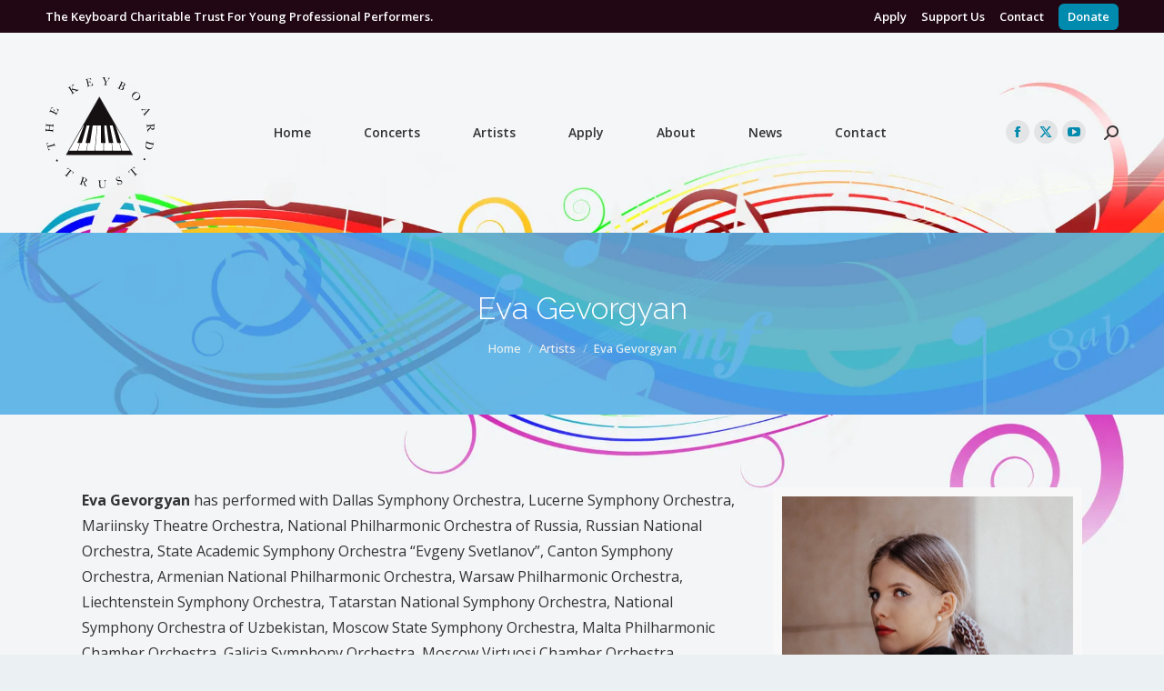

--- FILE ---
content_type: text/html; charset=UTF-8
request_url: https://keyboardtrust.org/artists/eva-gevorgyan/
body_size: 25377
content:
<!DOCTYPE html>
<!--[if !(IE 6) | !(IE 7) | !(IE 8)  ]><!--><html lang="en-GB" class="no-js">
<!--<![endif]--><head><meta charset="UTF-8" /><link rel="preconnect" href="https://fonts.gstatic.com/" crossorigin /><meta name="viewport" content="width=device-width, initial-scale=1, maximum-scale=1, user-scalable=0"/><link rel="profile" href="https://gmpg.org/xfn/11" /> <script data-optimized="1" type='text/javascript' id='wd-asp-ajaxsearchpro-js-before'>if(typeof window.ASP=='undefined'){window.ASP={wp_rocket_exception:"DOMContentLoaded",ajaxurl:"https:\/\/keyboardtrust.org\/wp-admin\/admin-ajax.php",home_url:"https:\/\/keyboardtrust.org\/",rest_url:"https:\/\/keyboardtrust.org\/wp-json\/",backend_ajaxurl:"https:\/\/keyboardtrust.org\/wp-admin\/admin-ajax.php",asp_url:"https:\/\/keyboardtrust.org\/wp-content\/plugins\/ajax-search-pro\/",upload_url:"https:\/\/keyboardtrust.org\/wp-content\/uploads\/asp_upload\/",detect_ajax:0,media_query:"FZuC3w",version:"4.28.0",build:5107,pageHTML:"",additional_scripts:[{"handle":"wd-asp-ajaxsearchpro","src":"https:\/\/keyboardtrust.org\/wp-content\/plugins\/ajax-search-pro\/js\/min\/plugin\/merged\/asp.min.js","prereq":!1}],script_async_load:!1,font_url:"https:\/\/keyboardtrust.org\/wp-content\/plugins\/ajax-search-pro\/css\/fonts\/icons\/icons2.woff2",init_only_in_viewport:!0,highlight:{"enabled":!1,"data":[]},debug:!1,instances:{},statistics:{"enabled":!1,"record_results":!0,"record_result_interactions":!0,"results_page_dom_selector":""},analytics:{"method":"event","tracking_id":"","event":{"focus":{"active":!0,"action":"focus","category":"ASP {search_id} | {search_name}","label":"Input focus","value":"1"},"search_start":{"active":!1,"action":"search_start","category":"ASP {search_id} | {search_name}","label":"Phrase: {phrase}","value":"1"},"search_end":{"active":!0,"action":"search_end","category":"ASP {search_id} | {search_name}","label":"{phrase} | {results_count}","value":"1"},"magnifier":{"active":!0,"action":"magnifier","category":"ASP {search_id} | {search_name}","label":"Magnifier clicked","value":"1"},"return":{"active":!0,"action":"return","category":"ASP {search_id} | {search_name}","label":"Return button pressed","value":"1"},"try_this":{"active":!0,"action":"try_this","category":"ASP {search_id} | {search_name}","label":"Try this click | {phrase}","value":"1"},"facet_change":{"active":!1,"action":"facet_change","category":"ASP {search_id} | {search_name}","label":"{option_label} | {option_value}","value":"1"},"result_click":{"active":!0,"action":"result_click","category":"ASP {search_id} | {search_name}","label":"{result_title} | {result_url}","value":"1"}}}}}</script><meta name='robots' content='index, follow, max-image-preview:large, max-snippet:-1, max-video-preview:-1' /><title>Eva Gevorgyan - The Keyboard Charitable Trust</title><link rel="canonical" href="https://keyboardtrust.org/artists/eva-gevorgyan/" /><meta property="og:locale" content="en_GB" /><meta property="og:type" content="article" /><meta property="og:title" content="Eva Gevorgyan - The Keyboard Charitable Trust" /><meta property="og:description" content="Eva Gevorgyan has performed with Dallas Symphony Orchestra, Lucerne Symphony Orchestra, Mariinsky Theatre Orchestra, National Philharmonic Orchestra of Russia, Russian National Orchestra, State Academic Symphony Orchestra “Evgeny Svetlanov”, Canton Symphony&hellip;" /><meta property="og:url" content="https://keyboardtrust.org/artists/eva-gevorgyan/" /><meta property="og:site_name" content="The Keyboard Charitable Trust" /><meta property="article:publisher" content="https://www.facebook.com/pages/The-Keyboard-Charitable-Trust/322864517732568" /><meta property="og:image" content="https://keyboardtrust.org/wp-content/uploads/2023/08/image-17-01-23-12-23-1-e1693480920727.jpeg" /><meta property="og:image:width" content="1280" /><meta property="og:image:height" content="1529" /><meta property="og:image:type" content="image/jpeg" /><meta name="twitter:card" content="summary_large_image" /><meta name="twitter:site" content="@KeyboardTrust" /><meta name="twitter:label1" content="Estimated reading time" /><meta name="twitter:data1" content="4 minutes" /> <script type="application/ld+json" class="yoast-schema-graph">{"@context":"https://schema.org","@graph":[{"@type":"WebPage","@id":"https://keyboardtrust.org/artists/eva-gevorgyan/","url":"https://keyboardtrust.org/artists/eva-gevorgyan/","name":"Eva Gevorgyan - The Keyboard Charitable Trust","isPartOf":{"@id":"https://keyboardtrust.org/#website"},"primaryImageOfPage":{"@id":"https://keyboardtrust.org/artists/eva-gevorgyan/#primaryimage"},"image":{"@id":"https://keyboardtrust.org/artists/eva-gevorgyan/#primaryimage"},"thumbnailUrl":"https://keyboardtrust.org/wp-content/uploads/2023/08/image-17-01-23-12-23-1-e1693480920727.jpeg","datePublished":"2023-08-31T11:23:12+00:00","breadcrumb":{"@id":"https://keyboardtrust.org/artists/eva-gevorgyan/#breadcrumb"},"inLanguage":"en-GB","potentialAction":[{"@type":"ReadAction","target":["https://keyboardtrust.org/artists/eva-gevorgyan/"]}]},{"@type":"ImageObject","inLanguage":"en-GB","@id":"https://keyboardtrust.org/artists/eva-gevorgyan/#primaryimage","url":"https://keyboardtrust.org/wp-content/uploads/2023/08/image-17-01-23-12-23-1-e1693480920727.jpeg","contentUrl":"https://keyboardtrust.org/wp-content/uploads/2023/08/image-17-01-23-12-23-1-e1693480920727.jpeg","width":1280,"height":1529},{"@type":"BreadcrumbList","@id":"https://keyboardtrust.org/artists/eva-gevorgyan/#breadcrumb","itemListElement":[{"@type":"ListItem","position":1,"name":"Home","item":"https://keyboardtrust.org/"},{"@type":"ListItem","position":2,"name":"Portfolio","item":"https://keyboardtrust.org/artists/"},{"@type":"ListItem","position":3,"name":"Eva Gevorgyan"}]},{"@type":"WebSite","@id":"https://keyboardtrust.org/#website","url":"https://keyboardtrust.org/","name":"The Keyboard Charitable Trust","description":"the Keyboard Trust identifies today’s most promising young keyboard talent and enables them to perform in many of the most important music centres in Europe and the Americas.","publisher":{"@id":"https://keyboardtrust.org/#organization"},"potentialAction":[{"@type":"SearchAction","target":{"@type":"EntryPoint","urlTemplate":"https://keyboardtrust.org/?s={search_term_string}"},"query-input":{"@type":"PropertyValueSpecification","valueRequired":true,"valueName":"search_term_string"}}],"inLanguage":"en-GB"},{"@type":"Organization","@id":"https://keyboardtrust.org/#organization","name":"The Keyboard Charitable Trust","url":"https://keyboardtrust.org/","logo":{"@type":"ImageObject","inLanguage":"en-GB","@id":"https://keyboardtrust.org/#/schema/logo/image/","url":"https://keyboardtrust.org/wp-content/uploads/2021/07/KT@2x.png","contentUrl":"https://keyboardtrust.org/wp-content/uploads/2021/07/KT@2x.png","width":473,"height":478,"caption":"The Keyboard Charitable Trust"},"image":{"@id":"https://keyboardtrust.org/#/schema/logo/image/"},"sameAs":["https://www.facebook.com/pages/The-Keyboard-Charitable-Trust/322864517732568","https://x.com/KeyboardTrust","https://www.youtube.com/channel/UCMKrqMUxXnBCFaEgpz-Rx1g"]}]}</script> <link rel='dns-prefetch' href='//fonts.googleapis.com' /><link rel="alternate" type="application/rss+xml" title="The Keyboard Charitable Trust &raquo; Feed" href="https://keyboardtrust.org/feed/" /><link rel="alternate" type="application/rss+xml" title="The Keyboard Charitable Trust &raquo; Comments Feed" href="https://keyboardtrust.org/comments/feed/" /><link rel="alternate" type="text/calendar" title="The Keyboard Charitable Trust &raquo; iCal Feed" href="https://keyboardtrust.org/events/?ical=1" /><link rel="alternate" title="oEmbed (JSON)" type="application/json+oembed" href="https://keyboardtrust.org/wp-json/oembed/1.0/embed?url=https%3A%2F%2Fkeyboardtrust.org%2Fartists%2Feva-gevorgyan%2F" /><link rel="alternate" title="oEmbed (XML)" type="text/xml+oembed" href="https://keyboardtrust.org/wp-json/oembed/1.0/embed?url=https%3A%2F%2Fkeyboardtrust.org%2Fartists%2Feva-gevorgyan%2F&#038;format=xml" /><style id='wp-img-auto-sizes-contain-inline-css'>img:is([sizes=auto i],[sizes^="auto," i]){contain-intrinsic-size:3000px 1500px}</style> <script>WebFontConfig={google:{families:["Open Sans:400,500,600,700","Roboto:400,600,700","Raleway:300,400,500,600,700&display=swap"]}};if ( typeof WebFont === "object" && typeof WebFont.load === "function" ) { WebFont.load( WebFontConfig ); }</script><script data-optimized="1" src="https://keyboardtrust.org/wp-content/plugins/litespeed-cache/assets/js/webfontloader.min.js"></script> <link data-optimized="1" rel='stylesheet' id='tribe-events-pro-mini-calendar-block-styles-css' href='https://keyboardtrust.org/wp-content/litespeed/css/476017ff05bdb50b47fc960a583426d8.css?ver=426d8' media='all' /><link data-optimized="1" rel='stylesheet' id='tec-variables-skeleton-css' href='https://keyboardtrust.org/wp-content/litespeed/css/7c79b844640828ca1892e513684f6fce.css?ver=f6fce' media='all' /><link data-optimized="1" rel='stylesheet' id='tec-variables-full-css' href='https://keyboardtrust.org/wp-content/litespeed/css/c7de0e77f659bc64f22cae0b994bfc18.css?ver=bfc18' media='all' /><link data-optimized="1" rel='stylesheet' id='tribe-events-v2-virtual-single-block-css' href='https://keyboardtrust.org/wp-content/litespeed/css/5047d924786f4c61e30c9d49a2abf05f.css?ver=bf05f' media='all' /><link data-optimized="1" rel='stylesheet' id='wp-block-library-css' href='https://keyboardtrust.org/wp-content/litespeed/css/8fac57b72a4b61bb363ca421d4e2682f.css?ver=2682f' media='all' /><style id='wp-block-library-theme-inline-css'>.wp-block-audio :where(figcaption){color:#555;font-size:13px;text-align:center}.is-dark-theme .wp-block-audio :where(figcaption){color:#ffffffa6}.wp-block-audio{margin:0 0 1em}.wp-block-code{border:1px solid #ccc;border-radius:4px;font-family:Menlo,Consolas,monaco,monospace;padding:.8em 1em}.wp-block-embed :where(figcaption){color:#555;font-size:13px;text-align:center}.is-dark-theme .wp-block-embed :where(figcaption){color:#ffffffa6}.wp-block-embed{margin:0 0 1em}.blocks-gallery-caption{color:#555;font-size:13px;text-align:center}.is-dark-theme .blocks-gallery-caption{color:#ffffffa6}:root :where(.wp-block-image figcaption){color:#555;font-size:13px;text-align:center}.is-dark-theme :root :where(.wp-block-image figcaption){color:#ffffffa6}.wp-block-image{margin:0 0 1em}.wp-block-pullquote{border-bottom:4px solid;border-top:4px solid;color:currentColor;margin-bottom:1.75em}.wp-block-pullquote :where(cite),.wp-block-pullquote :where(footer),.wp-block-pullquote__citation{color:currentColor;font-size:.8125em;font-style:normal;text-transform:uppercase}.wp-block-quote{border-left:.25em solid;margin:0 0 1.75em;padding-left:1em}.wp-block-quote cite,.wp-block-quote footer{color:currentColor;font-size:.8125em;font-style:normal;position:relative}.wp-block-quote:where(.has-text-align-right){border-left:none;border-right:.25em solid;padding-left:0;padding-right:1em}.wp-block-quote:where(.has-text-align-center){border:none;padding-left:0}.wp-block-quote.is-large,.wp-block-quote.is-style-large,.wp-block-quote:where(.is-style-plain){border:none}.wp-block-search .wp-block-search__label{font-weight:700}.wp-block-search__button{border:1px solid #ccc;padding:.375em .625em}:where(.wp-block-group.has-background){padding:1.25em 2.375em}.wp-block-separator.has-css-opacity{opacity:.4}.wp-block-separator{border:none;border-bottom:2px solid;margin-left:auto;margin-right:auto}.wp-block-separator.has-alpha-channel-opacity{opacity:1}.wp-block-separator:not(.is-style-wide):not(.is-style-dots){width:100px}.wp-block-separator.has-background:not(.is-style-dots){border-bottom:none;height:1px}.wp-block-separator.has-background:not(.is-style-wide):not(.is-style-dots){height:2px}.wp-block-table{margin:0 0 1em}.wp-block-table td,.wp-block-table th{word-break:normal}.wp-block-table :where(figcaption){color:#555;font-size:13px;text-align:center}.is-dark-theme .wp-block-table :where(figcaption){color:#ffffffa6}.wp-block-video :where(figcaption){color:#555;font-size:13px;text-align:center}.is-dark-theme .wp-block-video :where(figcaption){color:#ffffffa6}.wp-block-video{margin:0 0 1em}:root :where(.wp-block-template-part.has-background){margin-bottom:0;margin-top:0;padding:1.25em 2.375em}</style><style id='classic-theme-styles-inline-css'>/*! This file is auto-generated */
.wp-block-button__link{color:#fff;background-color:#32373c;border-radius:9999px;box-shadow:none;text-decoration:none;padding:calc(.667em + 2px) calc(1.333em + 2px);font-size:1.125em}.wp-block-file__button{background:#32373c;color:#fff;text-decoration:none}</style><style id='safe-svg-svg-icon-style-inline-css'>.safe-svg-cover{text-align:center}.safe-svg-cover .safe-svg-inside{display:inline-block;max-width:100%}.safe-svg-cover svg{fill:currentColor;height:100%;max-height:100%;max-width:100%;width:100%}</style><style id='global-styles-inline-css'>:root{--wp--preset--aspect-ratio--square:1;--wp--preset--aspect-ratio--4-3:4/3;--wp--preset--aspect-ratio--3-4:3/4;--wp--preset--aspect-ratio--3-2:3/2;--wp--preset--aspect-ratio--2-3:2/3;--wp--preset--aspect-ratio--16-9:16/9;--wp--preset--aspect-ratio--9-16:9/16;--wp--preset--color--black:#000000;--wp--preset--color--cyan-bluish-gray:#abb8c3;--wp--preset--color--white:#FFF;--wp--preset--color--pale-pink:#f78da7;--wp--preset--color--vivid-red:#cf2e2e;--wp--preset--color--luminous-vivid-orange:#ff6900;--wp--preset--color--luminous-vivid-amber:#fcb900;--wp--preset--color--light-green-cyan:#7bdcb5;--wp--preset--color--vivid-green-cyan:#00d084;--wp--preset--color--pale-cyan-blue:#8ed1fc;--wp--preset--color--vivid-cyan-blue:#0693e3;--wp--preset--color--vivid-purple:#9b51e0;--wp--preset--color--accent:#008aae;--wp--preset--color--dark-gray:#111;--wp--preset--color--light-gray:#767676;--wp--preset--gradient--vivid-cyan-blue-to-vivid-purple:linear-gradient(135deg,rgb(6,147,227) 0%,rgb(155,81,224) 100%);--wp--preset--gradient--light-green-cyan-to-vivid-green-cyan:linear-gradient(135deg,rgb(122,220,180) 0%,rgb(0,208,130) 100%);--wp--preset--gradient--luminous-vivid-amber-to-luminous-vivid-orange:linear-gradient(135deg,rgb(252,185,0) 0%,rgb(255,105,0) 100%);--wp--preset--gradient--luminous-vivid-orange-to-vivid-red:linear-gradient(135deg,rgb(255,105,0) 0%,rgb(207,46,46) 100%);--wp--preset--gradient--very-light-gray-to-cyan-bluish-gray:linear-gradient(135deg,rgb(238,238,238) 0%,rgb(169,184,195) 100%);--wp--preset--gradient--cool-to-warm-spectrum:linear-gradient(135deg,rgb(74,234,220) 0%,rgb(151,120,209) 20%,rgb(207,42,186) 40%,rgb(238,44,130) 60%,rgb(251,105,98) 80%,rgb(254,248,76) 100%);--wp--preset--gradient--blush-light-purple:linear-gradient(135deg,rgb(255,206,236) 0%,rgb(152,150,240) 100%);--wp--preset--gradient--blush-bordeaux:linear-gradient(135deg,rgb(254,205,165) 0%,rgb(254,45,45) 50%,rgb(107,0,62) 100%);--wp--preset--gradient--luminous-dusk:linear-gradient(135deg,rgb(255,203,112) 0%,rgb(199,81,192) 50%,rgb(65,88,208) 100%);--wp--preset--gradient--pale-ocean:linear-gradient(135deg,rgb(255,245,203) 0%,rgb(182,227,212) 50%,rgb(51,167,181) 100%);--wp--preset--gradient--electric-grass:linear-gradient(135deg,rgb(202,248,128) 0%,rgb(113,206,126) 100%);--wp--preset--gradient--midnight:linear-gradient(135deg,rgb(2,3,129) 0%,rgb(40,116,252) 100%);--wp--preset--font-size--small:13px;--wp--preset--font-size--medium:20px;--wp--preset--font-size--large:36px;--wp--preset--font-size--x-large:42px;--wp--preset--spacing--20:0.44rem;--wp--preset--spacing--30:0.67rem;--wp--preset--spacing--40:1rem;--wp--preset--spacing--50:1.5rem;--wp--preset--spacing--60:2.25rem;--wp--preset--spacing--70:3.38rem;--wp--preset--spacing--80:5.06rem;--wp--preset--shadow--natural:6px 6px 9px rgba(0, 0, 0, 0.2);--wp--preset--shadow--deep:12px 12px 50px rgba(0, 0, 0, 0.4);--wp--preset--shadow--sharp:6px 6px 0px rgba(0, 0, 0, 0.2);--wp--preset--shadow--outlined:6px 6px 0px -3px rgb(255, 255, 255), 6px 6px rgb(0, 0, 0);--wp--preset--shadow--crisp:6px 6px 0px rgb(0, 0, 0)}:where(.is-layout-flex){gap:.5em}:where(.is-layout-grid){gap:.5em}body .is-layout-flex{display:flex}.is-layout-flex{flex-wrap:wrap;align-items:center}.is-layout-flex>:is(*,div){margin:0}body .is-layout-grid{display:grid}.is-layout-grid>:is(*,div){margin:0}:where(.wp-block-columns.is-layout-flex){gap:2em}:where(.wp-block-columns.is-layout-grid){gap:2em}:where(.wp-block-post-template.is-layout-flex){gap:1.25em}:where(.wp-block-post-template.is-layout-grid){gap:1.25em}.has-black-color{color:var(--wp--preset--color--black)!important}.has-cyan-bluish-gray-color{color:var(--wp--preset--color--cyan-bluish-gray)!important}.has-white-color{color:var(--wp--preset--color--white)!important}.has-pale-pink-color{color:var(--wp--preset--color--pale-pink)!important}.has-vivid-red-color{color:var(--wp--preset--color--vivid-red)!important}.has-luminous-vivid-orange-color{color:var(--wp--preset--color--luminous-vivid-orange)!important}.has-luminous-vivid-amber-color{color:var(--wp--preset--color--luminous-vivid-amber)!important}.has-light-green-cyan-color{color:var(--wp--preset--color--light-green-cyan)!important}.has-vivid-green-cyan-color{color:var(--wp--preset--color--vivid-green-cyan)!important}.has-pale-cyan-blue-color{color:var(--wp--preset--color--pale-cyan-blue)!important}.has-vivid-cyan-blue-color{color:var(--wp--preset--color--vivid-cyan-blue)!important}.has-vivid-purple-color{color:var(--wp--preset--color--vivid-purple)!important}.has-black-background-color{background-color:var(--wp--preset--color--black)!important}.has-cyan-bluish-gray-background-color{background-color:var(--wp--preset--color--cyan-bluish-gray)!important}.has-white-background-color{background-color:var(--wp--preset--color--white)!important}.has-pale-pink-background-color{background-color:var(--wp--preset--color--pale-pink)!important}.has-vivid-red-background-color{background-color:var(--wp--preset--color--vivid-red)!important}.has-luminous-vivid-orange-background-color{background-color:var(--wp--preset--color--luminous-vivid-orange)!important}.has-luminous-vivid-amber-background-color{background-color:var(--wp--preset--color--luminous-vivid-amber)!important}.has-light-green-cyan-background-color{background-color:var(--wp--preset--color--light-green-cyan)!important}.has-vivid-green-cyan-background-color{background-color:var(--wp--preset--color--vivid-green-cyan)!important}.has-pale-cyan-blue-background-color{background-color:var(--wp--preset--color--pale-cyan-blue)!important}.has-vivid-cyan-blue-background-color{background-color:var(--wp--preset--color--vivid-cyan-blue)!important}.has-vivid-purple-background-color{background-color:var(--wp--preset--color--vivid-purple)!important}.has-black-border-color{border-color:var(--wp--preset--color--black)!important}.has-cyan-bluish-gray-border-color{border-color:var(--wp--preset--color--cyan-bluish-gray)!important}.has-white-border-color{border-color:var(--wp--preset--color--white)!important}.has-pale-pink-border-color{border-color:var(--wp--preset--color--pale-pink)!important}.has-vivid-red-border-color{border-color:var(--wp--preset--color--vivid-red)!important}.has-luminous-vivid-orange-border-color{border-color:var(--wp--preset--color--luminous-vivid-orange)!important}.has-luminous-vivid-amber-border-color{border-color:var(--wp--preset--color--luminous-vivid-amber)!important}.has-light-green-cyan-border-color{border-color:var(--wp--preset--color--light-green-cyan)!important}.has-vivid-green-cyan-border-color{border-color:var(--wp--preset--color--vivid-green-cyan)!important}.has-pale-cyan-blue-border-color{border-color:var(--wp--preset--color--pale-cyan-blue)!important}.has-vivid-cyan-blue-border-color{border-color:var(--wp--preset--color--vivid-cyan-blue)!important}.has-vivid-purple-border-color{border-color:var(--wp--preset--color--vivid-purple)!important}.has-vivid-cyan-blue-to-vivid-purple-gradient-background{background:var(--wp--preset--gradient--vivid-cyan-blue-to-vivid-purple)!important}.has-light-green-cyan-to-vivid-green-cyan-gradient-background{background:var(--wp--preset--gradient--light-green-cyan-to-vivid-green-cyan)!important}.has-luminous-vivid-amber-to-luminous-vivid-orange-gradient-background{background:var(--wp--preset--gradient--luminous-vivid-amber-to-luminous-vivid-orange)!important}.has-luminous-vivid-orange-to-vivid-red-gradient-background{background:var(--wp--preset--gradient--luminous-vivid-orange-to-vivid-red)!important}.has-very-light-gray-to-cyan-bluish-gray-gradient-background{background:var(--wp--preset--gradient--very-light-gray-to-cyan-bluish-gray)!important}.has-cool-to-warm-spectrum-gradient-background{background:var(--wp--preset--gradient--cool-to-warm-spectrum)!important}.has-blush-light-purple-gradient-background{background:var(--wp--preset--gradient--blush-light-purple)!important}.has-blush-bordeaux-gradient-background{background:var(--wp--preset--gradient--blush-bordeaux)!important}.has-luminous-dusk-gradient-background{background:var(--wp--preset--gradient--luminous-dusk)!important}.has-pale-ocean-gradient-background{background:var(--wp--preset--gradient--pale-ocean)!important}.has-electric-grass-gradient-background{background:var(--wp--preset--gradient--electric-grass)!important}.has-midnight-gradient-background{background:var(--wp--preset--gradient--midnight)!important}.has-small-font-size{font-size:var(--wp--preset--font-size--small)!important}.has-medium-font-size{font-size:var(--wp--preset--font-size--medium)!important}.has-large-font-size{font-size:var(--wp--preset--font-size--large)!important}.has-x-large-font-size{font-size:var(--wp--preset--font-size--x-large)!important}:where(.wp-block-post-template.is-layout-flex){gap:1.25em}:where(.wp-block-post-template.is-layout-grid){gap:1.25em}:where(.wp-block-term-template.is-layout-flex){gap:1.25em}:where(.wp-block-term-template.is-layout-grid){gap:1.25em}:where(.wp-block-columns.is-layout-flex){gap:2em}:where(.wp-block-columns.is-layout-grid){gap:2em}:root :where(.wp-block-pullquote){font-size:1.5em;line-height:1.6}</style><link data-optimized="1" rel='stylesheet' id='tribe-events-v2-single-skeleton-css' href='https://keyboardtrust.org/wp-content/litespeed/css/50a8d42e85e597d7ccbed0d2b5ccf26a.css?ver=cf26a' media='all' /><link data-optimized="1" rel='stylesheet' id='tribe-events-v2-single-skeleton-full-css' href='https://keyboardtrust.org/wp-content/litespeed/css/fb3a7e1359c73b03a67b6570e2efbbe7.css?ver=fbbe7' media='all' /><link data-optimized="1" rel='stylesheet' id='tec-events-elementor-widgets-base-styles-css' href='https://keyboardtrust.org/wp-content/litespeed/css/c9b0de68da44a8f91f899c000f60379d.css?ver=0379d' media='all' /><link data-optimized="1" rel='stylesheet' id='tribe-list-venues-organizers-shortcodes-css' href='https://keyboardtrust.org/wp-content/litespeed/css/27dbfd6c1404e8699f00ea75d0f0cd09.css?ver=0cd09' media='all' /><link data-optimized="1" rel='stylesheet' id='the7-font-css' href='https://keyboardtrust.org/wp-content/litespeed/css/fe701126c32e043d2f98e16c0643a89f.css?ver=3a89f' media='all' /><link data-optimized="1" rel='stylesheet' id='elementor-frontend-css' href='https://keyboardtrust.org/wp-content/litespeed/css/b7afa4560991e95ad25a21a1e0e46c4f.css?ver=46c4f' media='all' /><link data-optimized="1" rel='stylesheet' id='widget-image-css' href='https://keyboardtrust.org/wp-content/litespeed/css/e3bde00766d9f61098558ad97acfed84.css?ver=fed84' media='all' /><link data-optimized="1" rel='stylesheet' id='widget-heading-css' href='https://keyboardtrust.org/wp-content/litespeed/css/cccb7986c3a011fa05ce7b16e4ad6f09.css?ver=d6f09' media='all' /><link data-optimized="1" rel='stylesheet' id='e-sticky-css' href='https://keyboardtrust.org/wp-content/litespeed/css/086dd36a7382774a312a4d2f0ee148be.css?ver=148be' media='all' /><link data-optimized="1" rel='stylesheet' id='e-animation-fadeIn-css' href='https://keyboardtrust.org/wp-content/litespeed/css/081b75f6f3dc6d84bd32e22b058ca212.css?ver=ca212' media='all' /><link data-optimized="1" rel='stylesheet' id='the7-e-sticky-effect-css' href='https://keyboardtrust.org/wp-content/litespeed/css/35baf320a876503ab53c0c87a2245a2d.css?ver=45a2d' media='all' /><link data-optimized="1" rel='stylesheet' id='widget-divider-css' href='https://keyboardtrust.org/wp-content/litespeed/css/0e2a118b6374fd69746b70144f9ca91f.css?ver=ca91f' media='all' /><link data-optimized="1" rel='stylesheet' id='widget-post-navigation-css' href='https://keyboardtrust.org/wp-content/litespeed/css/51bbb83aafac9c688cba24e6a330a321.css?ver=0a321' media='all' /><link data-optimized="1" rel='stylesheet' id='elementor-icons-css' href='https://keyboardtrust.org/wp-content/litespeed/css/1f0d93f81ebf5b589ee9d50585fe166c.css?ver=e166c' media='all' /><link data-optimized="1" rel='stylesheet' id='elementor-post-8-css' href='https://keyboardtrust.org/wp-content/litespeed/css/bb8b220044cfe54c489a17ee74c89e15.css?ver=89e15' media='all' /><link data-optimized="1" rel='stylesheet' id='elementor-post-46-css' href='https://keyboardtrust.org/wp-content/litespeed/css/7bb1a6fd7f5cbe37ef369cc5182a7f68.css?ver=a7f68' media='all' /><link data-optimized="1" rel='stylesheet' id='tablepress-default-css' href='https://keyboardtrust.org/wp-content/litespeed/css/e6b0105e2432d7d3c93fed648e6dc602.css?ver=dc602' media='all' /><link data-optimized="1" rel='stylesheet' id='dt-main-css' href='https://keyboardtrust.org/wp-content/litespeed/css/0dc14e621abd03fa4d2d280645fbd889.css?ver=bd889' media='all' /><style id='dt-main-inline-css'>body #load{display:block;height:100%;overflow:hidden;position:fixed;width:100%;z-index:9901;opacity:1;visibility:visible;transition:all .35s ease-out}.load-wrap{width:100%;height:100%;background-position:center center;background-repeat:no-repeat;text-align:center;display:-ms-flexbox;display:-ms-flex;display:flex;-ms-align-items:center;-ms-flex-align:center;align-items:center;-ms-flex-flow:column wrap;flex-flow:column wrap;-ms-flex-pack:center;-ms-justify-content:center;justify-content:center}.load-wrap>svg{position:absolute;top:50%;left:50%;transform:translate(-50%,-50%)}#load{background:var(--the7-elementor-beautiful-loading-bg,#ebf1f2);--the7-beautiful-spinner-color2:var(--the7-beautiful-spinner-color,rgba(0,138,174,0.46))}</style><link data-optimized="1" rel='stylesheet' id='the7-custom-scrollbar-css' href='https://keyboardtrust.org/wp-content/litespeed/css/1093e1f67fca4d67ffcdaf70d1e85fe5.css?ver=85fe5' media='all' /><link data-optimized="1" rel='stylesheet' id='the7-core-css' href='https://keyboardtrust.org/wp-content/litespeed/css/fdf22c855158735b67a7d864b007e046.css?ver=7e046' media='all' /><link data-optimized="1" rel='stylesheet' id='the7-css-vars-css' href='https://keyboardtrust.org/wp-content/litespeed/css/1c56e87c26643411a1433cf5622687f4.css?ver=687f4' media='all' /><link data-optimized="1" rel='stylesheet' id='dt-custom-css' href='https://keyboardtrust.org/wp-content/litespeed/css/aeb578096053c8a11437ceb10824d9da.css?ver=4d9da' media='all' /><link data-optimized="1" rel='stylesheet' id='dt-media-css' href='https://keyboardtrust.org/wp-content/litespeed/css/ed6f4eb5747e1e90e9bad235bd5ffccf.css?ver=ffccf' media='all' /><link data-optimized="1" rel='stylesheet' id='the7-mega-menu-css' href='https://keyboardtrust.org/wp-content/litespeed/css/b85b4d7f6114d3748312f3a20909b8fd.css?ver=9b8fd' media='all' /><link data-optimized="1" rel='stylesheet' id='the7-elements-albums-portfolio-css' href='https://keyboardtrust.org/wp-content/litespeed/css/332e7b47cb437bff580579d3eb2a93f0.css?ver=a93f0' media='all' /><link data-optimized="1" rel='stylesheet' id='the7-elements-css' href='https://keyboardtrust.org/wp-content/litespeed/css/9c81825c84d4e596efefcc22ee3d2401.css?ver=d2401' media='all' /><link data-optimized="1" rel='stylesheet' id='style-css' href='https://keyboardtrust.org/wp-content/litespeed/css/511bd5869f62c43123ea6fccf5eb07f7.css?ver=b07f7' media='all' /><link data-optimized="1" rel='stylesheet' id='the7-elementor-global-css' href='https://keyboardtrust.org/wp-content/litespeed/css/8605df880db898419514cbf0fcc69e69.css?ver=69e69' media='all' /><link data-optimized="1" rel='stylesheet' id='elementor-gf-local-roboto-css' href='https://keyboardtrust.org/wp-content/litespeed/css/c6f9b0b00a4f03d3c95c7c44778db465.css?ver=db465' media='all' /><link data-optimized="1" rel='stylesheet' id='elementor-gf-local-robotoslab-css' href='https://keyboardtrust.org/wp-content/litespeed/css/dd53db1e7f9abaabd5e2b81f340590bf.css?ver=590bf' media='all' /><link data-optimized="1" rel='stylesheet' id='elementor-icons-shared-0-css' href='https://keyboardtrust.org/wp-content/litespeed/css/6f888fc13d2906557ce89e245dc63d52.css?ver=63d52' media='all' /><link data-optimized="1" rel='stylesheet' id='elementor-icons-fa-solid-css' href='https://keyboardtrust.org/wp-content/litespeed/css/23b6c19a240edc05417538118852817b.css?ver=2817b' media='all' /> <script src="https://keyboardtrust.org/wp-includes/js/jquery/jquery.min.js" id="jquery-core-js"></script> <script data-optimized="1" src="https://keyboardtrust.org/wp-content/litespeed/js/dad5b709c9ee4a67eacc0caa89b0b845.js?ver=0b845" id="jquery-migrate-js"></script> <script data-optimized="1" id="dt-above-fold-js-extra">var dtLocal={"themeUrl":"https://keyboardtrust.org/wp-content/themes/dt-the7","passText":"To view this protected post, enter the password below:","moreButtonText":{"loading":"Loading...","loadMore":"Load more"},"postID":"8024","ajaxurl":"https://keyboardtrust.org/wp-admin/admin-ajax.php","REST":{"baseUrl":"https://keyboardtrust.org/wp-json/the7/v1","endpoints":{"sendMail":"/send-mail"}},"contactMessages":{"required":"One or more fields have an error. Please check and try again.","terms":"Please accept the privacy policy.","fillTheCaptchaError":"Please, fill the captcha."},"captchaSiteKey":"","ajaxNonce":"b09fab1d0f","pageData":"","themeSettings":{"smoothScroll":"off","lazyLoading":!1,"desktopHeader":{"height":220},"ToggleCaptionEnabled":"disabled","ToggleCaption":"Navigation","floatingHeader":{"showAfter":220,"showMenu":!0,"height":60,"logo":{"showLogo":!0,"html":"\u003Cimg class=\"\" src=\"https://keyboardtrust.org/wp-content/uploads/2023/03/Keyboard-Trust.svg\"  sizes=\"236px\" alt=\"The Keyboard Charitable Trust\" /\u003E","url":"https://keyboardtrust.org/"}},"topLine":{"floatingTopLine":{"logo":{"showLogo":!1,"html":""}}},"mobileHeader":{"firstSwitchPoint":992,"secondSwitchPoint":778,"firstSwitchPointHeight":200,"secondSwitchPointHeight":200,"mobileToggleCaptionEnabled":"disabled","mobileToggleCaption":"Menu"},"stickyMobileHeaderFirstSwitch":{"logo":{"html":"\u003Cimg class=\"\" src=\"https://keyboardtrust.org/wp-content/uploads/2023/03/Keyboard-Trust.svg\"  sizes=\"236px\" alt=\"The Keyboard Charitable Trust\" /\u003E"}},"stickyMobileHeaderSecondSwitch":{"logo":{"html":"\u003Cimg class=\"\" src=\"https://keyboardtrust.org/wp-content/uploads/2023/03/Keyboard-Trust.svg\"  sizes=\"236px\" alt=\"The Keyboard Charitable Trust\" /\u003E"}},"sidebar":{"switchPoint":992},"boxedWidth":"1280px"},"elementor":{"settings":{"container_width":1140}}};var dtShare={"shareButtonText":{"facebook":"Share on Facebook","twitter":"Share on X","pinterest":"Pin it","linkedin":"Share on Linkedin","whatsapp":"Share on Whatsapp"},"overlayOpacity":"85"}</script> <script data-optimized="1" src="https://keyboardtrust.org/wp-content/litespeed/js/f8178e0675b9603db895575dcc1e1dfb.js?ver=e1dfb" id="dt-above-fold-js"></script> <link rel="https://api.w.org/" href="https://keyboardtrust.org/wp-json/" /><link rel="alternate" title="JSON" type="application/json" href="https://keyboardtrust.org/wp-json/wp/v2/dt_portfolio/8024" /><link rel="EditURI" type="application/rsd+xml" title="RSD" href="https://keyboardtrust.org/xmlrpc.php?rsd" /><meta name="generator" content="WordPress 6.9" /><link rel='shortlink' href='https://keyboardtrust.org/?p=8024' /><meta name="tec-api-version" content="v1"><meta name="tec-api-origin" content="https://keyboardtrust.org"><link rel="alternate" href="https://keyboardtrust.org/wp-json/tribe/events/v1/" /><meta name="generator" content="Elementor 3.34.1; settings: css_print_method-external, google_font-enabled, font_display-auto"><style>.e-con.e-parent:nth-of-type(n+4):not(.e-lazyloaded):not(.e-no-lazyload),.e-con.e-parent:nth-of-type(n+4):not(.e-lazyloaded):not(.e-no-lazyload) *{background-image:none!important}@media screen and (max-height:1024px){.e-con.e-parent:nth-of-type(n+3):not(.e-lazyloaded):not(.e-no-lazyload),.e-con.e-parent:nth-of-type(n+3):not(.e-lazyloaded):not(.e-no-lazyload) *{background-image:none!important}}@media screen and (max-height:640px){.e-con.e-parent:nth-of-type(n+2):not(.e-lazyloaded):not(.e-no-lazyload),.e-con.e-parent:nth-of-type(n+2):not(.e-lazyloaded):not(.e-no-lazyload) *{background-image:none!important}}</style><meta name="generator" content="Powered by Slider Revolution 6.7.38 - responsive, Mobile-Friendly Slider Plugin for WordPress with comfortable drag and drop interface." /> <script data-optimized="1" type="text/javascript" id="the7-loader-script">document.addEventListener("DOMContentLoaded",function(event){var load=document.getElementById("load");if(!load.classList.contains('loader-removed')){var removeLoading=setTimeout(function(){load.className+=" loader-removed"},300)}})</script> <script>function setREVStartSize(e){window.RSIW=window.RSIW===undefined?window.innerWidth:window.RSIW;window.RSIH=window.RSIH===undefined?window.innerHeight:window.RSIH;try{var pw=document.getElementById(e.c).parentNode.offsetWidth,newh;pw=pw===0||isNaN(pw)||(e.l=="fullwidth"||e.layout=="fullwidth")?window.RSIW:pw;e.tabw=e.tabw===undefined?0:parseInt(e.tabw);e.thumbw=e.thumbw===undefined?0:parseInt(e.thumbw);e.tabh=e.tabh===undefined?0:parseInt(e.tabh);e.thumbh=e.thumbh===undefined?0:parseInt(e.thumbh);e.tabhide=e.tabhide===undefined?0:parseInt(e.tabhide);e.thumbhide=e.thumbhide===undefined?0:parseInt(e.thumbhide);e.mh=e.mh===undefined||e.mh==""||e.mh==="auto"?0:parseInt(e.mh,0);if(e.layout==="fullscreen"||e.l==="fullscreen")
newh=Math.max(e.mh,window.RSIH);else{e.gw=Array.isArray(e.gw)?e.gw:[e.gw];for(var i in e.rl)if(e.gw[i]===undefined||e.gw[i]===0)e.gw[i]=e.gw[i-1];e.gh=e.el===undefined||e.el===""||(Array.isArray(e.el)&&e.el.length==0)?e.gh:e.el;e.gh=Array.isArray(e.gh)?e.gh:[e.gh];for(var i in e.rl)if(e.gh[i]===undefined||e.gh[i]===0)e.gh[i]=e.gh[i-1];var nl=new Array(e.rl.length),ix=0,sl;e.tabw=e.tabhide>=pw?0:e.tabw;e.thumbw=e.thumbhide>=pw?0:e.thumbw;e.tabh=e.tabhide>=pw?0:e.tabh;e.thumbh=e.thumbhide>=pw?0:e.thumbh;for(var i in e.rl)nl[i]=e.rl[i]<window.RSIW?0:e.rl[i];sl=nl[0];for(var i in nl)if(sl>nl[i]&&nl[i]>0){sl=nl[i];ix=i}
var m=pw>(e.gw[ix]+e.tabw+e.thumbw)?1:(pw-(e.tabw+e.thumbw))/(e.gw[ix]);newh=(e.gh[ix]*m)+(e.tabh+e.thumbh)}
var el=document.getElementById(e.c);if(el!==null&&el)el.style.height=newh+"px";el=document.getElementById(e.c+"_wrapper");if(el!==null&&el){el.style.height=newh+"px";el.style.display="block"}}catch(e){console.log("Failure at Presize of Slider:"+e)}}</script>  <script async src="https://www.googletagmanager.com/gtag/js?id=G-R7B39VYVHL"></script> <script>window.dataLayer = window.dataLayer || [];
  function gtag(){dataLayer.push(arguments);}
  gtag('js', new Date());

  gtag('config', 'G-R7B39VYVHL');</script><style id='the7-custom-inline-css' type='text/css'>.single-tribe_events #main{background-image:url(https://keyboardtrust.org/wp-content/uploads/2021/07/notes-events.jpg);background-position:center -250px!important;padding-top:100px!important}.home .tribe-events-c-subscribe-dropdown__container{display:none!important}#tablepress-1 .column-1{min-width:25%}.category-announcements .artistselect{display:none!important}.elementor-posts .elementor-post__text{display:flex!important;flex-direction:column!important;flex-grow:1;justify-content:center}@media only screen and (max-width:768px){.single-tribe_events #main{background-position:center top!important;padding-top:100px!important}.tablepress{display:block;overflow-x:scroll;font-size:12px;line-height:1.2}.elementor-posts--thumbnail-left .elementor-post,.elementor-posts--thumbnail-right .elementor-post{flex-direction:column!important}}</style></head><body id="the7-body" class="wp-singular dt_portfolio-template-default single single-portfolio postid-8024 wp-custom-logo wp-embed-responsive wp-theme-dt-the7 wp-child-theme-keyboardtrust the7-core-ver-2.7.12 tribe-no-js no-comments dt-responsive-on right-mobile-menu-close-icon ouside-menu-close-icon  fade-medium-mobile-menu-close-icon fade-medium-menu-close-icon srcset-enabled btn-flat custom-btn-color custom-btn-hover-color phantom-slide phantom-shadow-decoration phantom-main-logo-on floating-mobile-menu-icon top-header first-switch-logo-center first-switch-menu-right second-switch-logo-center second-switch-menu-right right-mobile-menu layzr-loading-on popup-message-style the7-ver-14.0.1.1 elementor-default elementor-kit-8 elementor-page-46"><div id="load" class="hourglass-loader"><div class="load-wrap"><style type="text/css">.the7-spinner{width:60px;height:72px;position:relative}.the7-spinner>div{animation:spinner-animation 1.2s cubic-bezier(1,1,1,1) infinite;width:9px;left:0;display:inline-block;position:absolute;background-color:var(--the7-beautiful-spinner-color2);height:18px;top:27px}div.the7-spinner-animate-2{animation-delay:0.2s;left:13px}div.the7-spinner-animate-3{animation-delay:0.4s;left:26px}div.the7-spinner-animate-4{animation-delay:0.6s;left:39px}div.the7-spinner-animate-5{animation-delay:0.8s;left:52px}@keyframes spinner-animation{0%{top:27px;height:18px}20%{top:9px;height:54px}50%{top:27px;height:18px}100%{top:27px;height:18px}}</style><div class="the7-spinner"><div class="the7-spinner-animate-1"></div><div class="the7-spinner-animate-2"></div><div class="the7-spinner-animate-3"></div><div class="the7-spinner-animate-4"></div><div class="the7-spinner-animate-5"></div></div></div></div><div id="page" >
<a class="skip-link screen-reader-text" href="#content">Skip to content</a><div class="masthead inline-header center widgets shadow-mobile-header-decoration x-move-mobile-icon dt-parent-menu-clickable show-sub-menu-on-hover" ><div class="top-bar top-bar-line-hide"><div class="top-bar-bg" ></div><div class="left-widgets mini-widgets"><span class="mini-contacts multipurpose_1 show-on-desktop in-top-bar-left hide-on-second-switch">The Keyboard Charitable Trust For Young Professional Performers.</span></div><div class="right-widgets mini-widgets"><div class="mini-nav show-on-desktop in-menu-first-switch in-menu-second-switch list-type-menu list-type-menu-first-switch list-type-menu-second-switch"><ul id="top-menu"><li class="menu-item menu-item-type-post_type menu-item-object-page menu-item-29 first depth-0"><a href='https://keyboardtrust.org/apply/' data-level='1'><span class="menu-item-text"><span class="menu-text">Apply</span></span></a></li><li class="menu-item menu-item-type-post_type menu-item-object-page menu-item-6207 depth-0"><a href='https://keyboardtrust.org/about/support-us/' data-level='1'><span class="menu-item-text"><span class="menu-text">Support Us</span></span></a></li><li class="menu-item menu-item-type-post_type menu-item-object-page menu-item-28 depth-0"><a href='https://keyboardtrust.org/contact/' data-level='1'><span class="menu-item-text"><span class="menu-text">Contact</span></span></a></li><li class="donate menu-item menu-item-type-custom menu-item-object-custom menu-item-30 last depth-0"><a href='https://cafdonate.cafonline.org/donatesteps.aspx?beneficiarycampaignid=4535' target='_blank' data-level='1'><span class="menu-item-text"><span class="menu-text">Donate</span></span></a></li></ul><div class="menu-select"><span class="customSelect1"><span class="customSelectInner"><i class=" the7-mw-icon-dropdown-menu-bold"></i>Top Menu</span></span></div></div></div></div><header class="header-bar" role="banner"><div class="branding"><div id="site-title" class="assistive-text">The Keyboard Charitable Trust</div><div id="site-description" class="assistive-text">the Keyboard Trust identifies today’s most promising young keyboard talent and enables them to perform in many of the most important music centres in Europe and the Americas.</div>
<a class="same-logo" href="https://keyboardtrust.org/"><img class="" src="https://keyboardtrust.org/wp-content/uploads/2023/03/Keyboard-Trust.svg"  sizes="236px" alt="The Keyboard Charitable Trust" /></a></div><ul id="primary-menu" class="main-nav underline-decoration from-centre-line outside-item-double-margin"><li class="menu-item menu-item-type-post_type menu-item-object-page menu-item-home menu-item-36 first depth-0"><a href='https://keyboardtrust.org/' data-level='1'><span class="menu-item-text"><span class="menu-text">Home</span></span></a></li><li class="menu-item menu-item-type-post_type menu-item-object-page menu-item-has-children menu-item-34 has-children depth-0"><a href='https://keyboardtrust.org/concerts/' data-level='1' aria-haspopup='true' aria-expanded='false'><span class="menu-item-text"><span class="menu-text">Concerts</span></span></a><ul class="sub-nav hover-style-bg level-arrows-on" role="group"><li class="menu-item menu-item-type-post_type menu-item-object-page menu-item-5272 first depth-1"><a href='https://keyboardtrust.org/concerts/' data-level='2'><span class="menu-item-text"><span class="menu-text">Events Calendar</span></span></a></li><li class="menu-item menu-item-type-post_type menu-item-object-page menu-item-7482 depth-1"><a href='https://keyboardtrust.org/concerts/national-liberal-club-series/' data-level='2'><span class="menu-item-text"><span class="menu-text">National Liberal Club Series</span></span></a></li><li class="menu-item menu-item-type-post_type menu-item-object-page menu-item-5273 depth-1"><a href='https://keyboardtrust.org/concerts/videos/' data-level='2'><span class="menu-item-text"><span class="menu-text">Videos &#038; Podcasts</span></span></a></li><li class="menu-item menu-item-type-post_type menu-item-object-page menu-item-8101 depth-1"><a href='https://keyboardtrust.org/concerts/keyboard-trust-archive/' data-level='2'><span class="menu-item-text"><span class="menu-text">Keyboard Trust Archive</span></span></a></li></ul></li><li class="menu-item menu-item-type-post_type menu-item-object-page menu-item-33 depth-0"><a href='https://keyboardtrust.org/keyboard-trust-artists/' data-level='1'><span class="menu-item-text"><span class="menu-text">Artists</span></span></a></li><li class="menu-item menu-item-type-post_type menu-item-object-page menu-item-5449 depth-0"><a href='https://keyboardtrust.org/apply/' data-level='1'><span class="menu-item-text"><span class="menu-text">Apply</span></span></a></li><li class="menu-item menu-item-type-post_type menu-item-object-page menu-item-has-children menu-item-32 has-children depth-0"><a href='https://keyboardtrust.org/about/' data-level='1' aria-haspopup='true' aria-expanded='false'><span class="menu-item-text"><span class="menu-text">About</span></span></a><ul class="sub-nav hover-style-bg level-arrows-on" role="group"><li class="menu-item menu-item-type-post_type menu-item-object-page menu-item-5107 first depth-1"><a href='https://keyboardtrust.org/about/' data-level='2'><span class="menu-item-text"><span class="menu-text">The Keyboard Charitable Trust</span></span></a></li><li class="menu-item menu-item-type-post_type menu-item-object-page menu-item-5152 depth-1"><a href='https://keyboardtrust.org/about/whos-who/' data-level='2'><span class="menu-item-text"><span class="menu-text">Who’s Who</span></span></a></li><li class="menu-item menu-item-type-post_type menu-item-object-page menu-item-5474 depth-1"><a href='https://keyboardtrust.org/about/the-weir-legacy-award/' data-level='2'><span class="menu-item-text"><span class="menu-text">The Dr Weir Legacy Award</span></span></a></li><li class="menu-item menu-item-type-post_type menu-item-object-page menu-item-4992 depth-1"><a href='https://keyboardtrust.org/about/partners/' data-level='2'><span class="menu-item-text"><span class="menu-text">Partners &#038; Venues</span></span></a></li><li class="menu-item menu-item-type-post_type menu-item-object-page menu-item-7096 depth-1"><a href='https://keyboardtrust.org/the-gift-of-music/' data-level='2'><span class="menu-item-text"><span class="menu-text">The Gift Of Music</span></span></a></li><li class="menu-item menu-item-type-post_type menu-item-object-page menu-item-6189 depth-1"><a href='https://keyboardtrust.org/about/support-us/' data-level='2'><span class="menu-item-text"><span class="menu-text">Support Us</span></span></a></li><li class="menu-item menu-item-type-post_type menu-item-object-page menu-item-7150 depth-1"><a href='https://keyboardtrust.org/about/legacies/' data-level='2'><span class="menu-item-text"><span class="menu-text">Legacies</span></span></a></li></ul></li><li class="menu-item menu-item-type-post_type menu-item-object-page menu-item-35 depth-0"><a href='https://keyboardtrust.org/news/' data-level='1'><span class="menu-item-text"><span class="menu-text">News</span></span></a></li><li class="menu-item menu-item-type-post_type menu-item-object-page menu-item-37 last depth-0"><a href='https://keyboardtrust.org/contact/' data-level='1'><span class="menu-item-text"><span class="menu-text">Contact</span></span></a></li></ul><div class="mini-widgets"><div class="soc-ico show-on-desktop near-logo-first-switch in-menu-second-switch custom-bg disabled-border border-off hover-accent-bg hover-disabled-border  hover-border-off"><a title="Facebook page opens in new window" href="https://www.facebook.com/pages/The-Keyboard-Charitable-Trust/322864517732568" target="_blank" class="facebook"><span class="soc-font-icon"></span><span class="screen-reader-text">Facebook page opens in new window</span></a><a title="X page opens in new window" href="http://www.twitter.com/KeyboardTrust" target="_blank" class="twitter"><span class="soc-font-icon"></span><span class="screen-reader-text">X page opens in new window</span></a><a title="YouTube page opens in new window" href="https://www.youtube.com/channel/UCMKrqMUxXnBCFaEgpz-Rx1g" target="_blank" class="you-tube"><span class="soc-font-icon"></span><span class="screen-reader-text">YouTube page opens in new window</span></a></div><div class="mini-search show-on-desktop near-logo-first-switch near-logo-second-switch popup-search custom-icon"><form class="searchform mini-widget-searchform" role="search" method="get" action="https://keyboardtrust.org/"><div class="screen-reader-text">Search:</div>
<a href="" class="submit text-disable"><i class=" mw-icon the7-mw-icon-search-bold"></i></a><div class="popup-search-wrap">
<input type="text" aria-label="Search" class="field searchform-s" name="s" value="" placeholder="Type and hit enter …" title="Search form"/>
<a href="" class="search-icon"  aria-label="Search"><i class="the7-mw-icon-search-bold" aria-hidden="true"></i></a></div><input type="submit" class="assistive-text searchsubmit" value="Go!"/></form></div></div></header></div><div role="navigation" aria-label="Main Menu" class="dt-mobile-header mobile-menu-show-divider"><div class="dt-close-mobile-menu-icon" aria-label="Close" role="button" tabindex="0"><div class="close-line-wrap"><span class="close-line"></span><span class="close-line"></span><span class="close-line"></span></div></div><ul id="mobile-menu" class="mobile-main-nav"><li class="menu-item menu-item-type-post_type menu-item-object-page menu-item-home menu-item-36 first depth-0"><a href='https://keyboardtrust.org/' data-level='1'><span class="menu-item-text"><span class="menu-text">Home</span></span></a></li><li class="menu-item menu-item-type-post_type menu-item-object-page menu-item-has-children menu-item-34 has-children depth-0"><a href='https://keyboardtrust.org/concerts/' data-level='1' aria-haspopup='true' aria-expanded='false'><span class="menu-item-text"><span class="menu-text">Concerts</span></span></a><ul class="sub-nav hover-style-bg level-arrows-on" role="group"><li class="menu-item menu-item-type-post_type menu-item-object-page menu-item-5272 first depth-1"><a href='https://keyboardtrust.org/concerts/' data-level='2'><span class="menu-item-text"><span class="menu-text">Events Calendar</span></span></a></li><li class="menu-item menu-item-type-post_type menu-item-object-page menu-item-7482 depth-1"><a href='https://keyboardtrust.org/concerts/national-liberal-club-series/' data-level='2'><span class="menu-item-text"><span class="menu-text">National Liberal Club Series</span></span></a></li><li class="menu-item menu-item-type-post_type menu-item-object-page menu-item-5273 depth-1"><a href='https://keyboardtrust.org/concerts/videos/' data-level='2'><span class="menu-item-text"><span class="menu-text">Videos &#038; Podcasts</span></span></a></li><li class="menu-item menu-item-type-post_type menu-item-object-page menu-item-8101 depth-1"><a href='https://keyboardtrust.org/concerts/keyboard-trust-archive/' data-level='2'><span class="menu-item-text"><span class="menu-text">Keyboard Trust Archive</span></span></a></li></ul></li><li class="menu-item menu-item-type-post_type menu-item-object-page menu-item-33 depth-0"><a href='https://keyboardtrust.org/keyboard-trust-artists/' data-level='1'><span class="menu-item-text"><span class="menu-text">Artists</span></span></a></li><li class="menu-item menu-item-type-post_type menu-item-object-page menu-item-5449 depth-0"><a href='https://keyboardtrust.org/apply/' data-level='1'><span class="menu-item-text"><span class="menu-text">Apply</span></span></a></li><li class="menu-item menu-item-type-post_type menu-item-object-page menu-item-has-children menu-item-32 has-children depth-0"><a href='https://keyboardtrust.org/about/' data-level='1' aria-haspopup='true' aria-expanded='false'><span class="menu-item-text"><span class="menu-text">About</span></span></a><ul class="sub-nav hover-style-bg level-arrows-on" role="group"><li class="menu-item menu-item-type-post_type menu-item-object-page menu-item-5107 first depth-1"><a href='https://keyboardtrust.org/about/' data-level='2'><span class="menu-item-text"><span class="menu-text">The Keyboard Charitable Trust</span></span></a></li><li class="menu-item menu-item-type-post_type menu-item-object-page menu-item-5152 depth-1"><a href='https://keyboardtrust.org/about/whos-who/' data-level='2'><span class="menu-item-text"><span class="menu-text">Who’s Who</span></span></a></li><li class="menu-item menu-item-type-post_type menu-item-object-page menu-item-5474 depth-1"><a href='https://keyboardtrust.org/about/the-weir-legacy-award/' data-level='2'><span class="menu-item-text"><span class="menu-text">The Dr Weir Legacy Award</span></span></a></li><li class="menu-item menu-item-type-post_type menu-item-object-page menu-item-4992 depth-1"><a href='https://keyboardtrust.org/about/partners/' data-level='2'><span class="menu-item-text"><span class="menu-text">Partners &#038; Venues</span></span></a></li><li class="menu-item menu-item-type-post_type menu-item-object-page menu-item-7096 depth-1"><a href='https://keyboardtrust.org/the-gift-of-music/' data-level='2'><span class="menu-item-text"><span class="menu-text">The Gift Of Music</span></span></a></li><li class="menu-item menu-item-type-post_type menu-item-object-page menu-item-6189 depth-1"><a href='https://keyboardtrust.org/about/support-us/' data-level='2'><span class="menu-item-text"><span class="menu-text">Support Us</span></span></a></li><li class="menu-item menu-item-type-post_type menu-item-object-page menu-item-7150 depth-1"><a href='https://keyboardtrust.org/about/legacies/' data-level='2'><span class="menu-item-text"><span class="menu-text">Legacies</span></span></a></li></ul></li><li class="menu-item menu-item-type-post_type menu-item-object-page menu-item-35 depth-0"><a href='https://keyboardtrust.org/news/' data-level='1'><span class="menu-item-text"><span class="menu-text">News</span></span></a></li><li class="menu-item menu-item-type-post_type menu-item-object-page menu-item-37 last depth-0"><a href='https://keyboardtrust.org/contact/' data-level='1'><span class="menu-item-text"><span class="menu-text">Contact</span></span></a></li></ul><div class='mobile-mini-widgets-in-menu'></div></div><div class="page-title title-center solid-bg page-title-responsive-enabled bg-img-enabled overlay-bg"><div class="wf-wrap"><div class="page-title-head hgroup"><h1 class="entry-title">Eva Gevorgyan</h1></div><div class="page-title-breadcrumbs"><div class="assistive-text">You are here:</div><ol class="breadcrumbs text-small" itemscope itemtype="https://schema.org/BreadcrumbList"><li itemprop="itemListElement" itemscope itemtype="https://schema.org/ListItem"><a itemprop="item" href="https://keyboardtrust.org/" title="Home"><span itemprop="name">Home</span></a><meta itemprop="position" content="1" /></li><li itemprop="itemListElement" itemscope itemtype="https://schema.org/ListItem"><a itemprop="item" href="https://keyboardtrust.org/artists/" title="Artists"><span itemprop="name">Artists</span></a><meta itemprop="position" content="2" /></li><li class="current" itemprop="itemListElement" itemscope itemtype="https://schema.org/ListItem"><span itemprop="name">Eva Gevorgyan</span><meta itemprop="position" content="3" /></li></ol></div></div></div><div id="main" class="sidebar-none sidebar-divider-off"><div class="main-gradient"></div><div class="wf-wrap"><div class="wf-container-main"><div id="content" class="content" role="main"><div data-elementor-type="single-post" data-elementor-id="46" class="elementor elementor-46 elementor-location-single post-8024 dt_portfolio type-dt_portfolio status-publish has-post-thumbnail description-off" data-elementor-post-type="elementor_library"><section class="elementor-section elementor-top-section elementor-element elementor-element-582408e elementor-section-boxed elementor-section-height-default elementor-section-height-default" data-id="582408e" data-element_type="section"><div class="elementor-container elementor-column-gap-wide"><div class="elementor-column elementor-col-66 elementor-top-column elementor-element elementor-element-fd01341" data-id="fd01341" data-element_type="column"><div class="elementor-widget-wrap elementor-element-populated"><div class="elementor-element elementor-element-653135c artistmeta elementor-widget elementor-widget-theme-post-content" data-id="653135c" data-element_type="widget" data-widget_type="theme-post-content.default"><div class="elementor-widget-container"><p><strong>Eva Gevorgyan</strong> has performed with Dallas Symphony Orchestra, Lucerne Symphony Orchestra, Mariinsky Theatre Orchestra, National Philharmonic Orchestra of Russia, Russian National Orchestra, State Academic Symphony Orchestra “Evgeny Svetlanov”, Canton Symphony Orchestra, Armenian National Philharmonic Orchestra, Warsaw Philharmonic Orchestra, Liechtenstein Symphony Orchestra, Tatarstan National Symphony Orchestra, National Symphony Orchestra of Uzbekistan, Moscow State Symphony Orchestra, Malta Philharmonic Chamber Orchestra, Galicia Symphony Orchestra, Moscow Virtuosi Chamber Orchestra, Philharmonic orchestra of Bacau, Yaroslavl Academic Governor&#8217;s Symphonic Orchestra, Symphony Orchestra of Irkutsk Philharmony, Saint-Petersburg State Academic Symphony Orchestra, Neue Philharmonie Hamburg Orchestra, Palermo Classica Symphony Orchestra, State Academic Symphony Capella of Russia, Warsaw Philharmonic Chamber Orchestra, Russian National Youth Symphony Orchestra, Tyumen Philharmonic Orchestra, Academic State Symphony Orchestra of Nizhny Novgorod Philharmonic, Virtuosi Brunensis Orchestra, Chamber Orchestra “Musica Viva”, Chamber orchestra NRW, Academy of Russian music chamber orchestra, Astana Symphony Orchestra, Ulyanovsk Symphony Orchestra, Chelyabinsk Symphony Orchestra and others.</p><p>She has already performed at major concert venues including the Royal Albert Hall, Hamburg’s Laeiszhalle, the Mariinsky Concert Hall and KKL Lucerne.</p><p>Eva has participated in many festivals such as Verbier festival (Switzerland), Mariinsky International Piano Festival (Russia), Duszniki International Chopin Piano Festival (Poland), Stars on lake Baikal Festival by Denis Matsuev (Russia), Ruhr Klavier Festival (Germany), VP Bank Classic Festival (Switzerland), “Stars of the White nights” (Russia), Eilat Chamber Music Festival (IsraeI), «Vladimir Spivakov invites&#8230;” (Russia), Palermo Classica Festival (Italy), Samos Young Artist Festival (Greece), Perugia Piano Festival (Italy), Klassik vor Acht (Germany), Belgrade Music Festival BEMUS (Serbia), Jeune Chopin à Cannes (France), Denis Matsuev Festival in Perm (Russia), Schleswig-Holstein Music Festival (Germany), International Festival named by S. Rachmaninoff “White Lilac” (Russia), Chopin Piano Fest (Serbia), Ferrara Piano Festival (Italy), The International Keyboard Odyssiad Festival (USA), Alto Adige Festival (Italy), Wawer Music Festival (Poland), ClaviCologne Festival (Germany), Alion Baltic Festival (Estonia), New Names Festival (Armenia), Osor Music Evenings (Croatia), Denis Matsuev Festival in Tyumen (Russia), Elena Cobb Star Prize Festival (UK), Bartletta Piano Festival (Italy), Fraenkische Musiktage Alzenau Festival (Germany), Summer. Music. Museum (Russia) and others.</p><p>In January 2020 Eva was invited to perform in Yerevan in front of the President of Armenia Armen Sarkissian and his spouse. At the Alto Adige Festival, she performed in the presence of Italy&#8217;s President Sergio Mattarella.</p><p>Eva has appeared with such conductors as Valery Gergiev, Vladimir Spivakov, Alexander Sladkovsky, Andrzej Boreyko, Roberto Beltrán-Zavala, Vasily Petrenko, Lawrence Foster, Stephane Deneve, Alexander Liebreich, Eduard Topchjan, Dimitris Botinis, Gerhardt Zimmermann, Fabio Mastrangelo, Wayne Marshall, Dmitry Jurowski, Yuri Tkachenko, Ivan Nikiforchin, Piotr Gribanov, Tigran Hakhnazaryan, Ruth Reinhardt, Cesar Alvarez, Anatoly Levin, Ilmar Lapinsh, Azim Karimov, Stanislav Kochanovsky, Ivan Demidov, Ovidiu Balan, Gaddiel Dombrowner, Nikolay Tsinman, Alexander Ghindin, Alexander Skulsky, Adik Abdurakhmanov, Denis Vlasenko, Alexey Vereshchagin, Alexander Titov, Tigran Shiganyan, Arsentiy Tkachenko, Tigran Mikaelyan, Igor Manasherov, Felix Korobov, Konstantin Chudovsky, Artemy Veliky, Alexei Aslanov, Vladimir Dobrovolsky, Bogdan Olędzki and others.</p><p>At the XVIII International Chopin Competition in Warsaw Eva Gevorgyan was the youngest finalist. Evgeny Kissin chose Eva Gevorgyan as a scholar of the 2020 Klavierfestival Ruhr. Eva was also an ICMA Discovery Award winner at the 2019 International Classical Music Awards. She is a grand-prix winner of the Russian National Orchestra Competition in 2021.</p><p>In total, Eva has received awards at more than forty international competitions for piano and composition in the United States, Germany, Italy, Spain, Poland, and Russia among others, including First Prize at the Cleveland International Piano Competition for Young Artists (incl. special prize for the best interpretation of Bach and Canton Symphony Orchestra Prize), First Prize at the Robert Schumann Piano Competition in Dusseldorf, Second Prize and the Press Award at the Cliburn Junior International Piano Competition, Grand Prix and special prize for best Chopin interpretation at the Chicago International Music Competition, and First Prize at the Jeune Chopin International Piano Competition in Martigny. She has been a laureate and received five special prizes at Moscow&#8217;s Grand Piano International Competition. Eva also won First Prizes at the Chopin International Piano Competition for Young Pianists in Szafarnia, Poland, and Portugal&#8217;s St. Cecilia International Piano Competition, and won the Grand Prix at the International Piano Competition of Giuliano Pecar in Gorizia, Italy. Eva was awarded the Junior Prize (City Prize) at the Eppan Junior Piano Academy (Italy). She is the winner of Öschberghof Klassik Piano Festival 2021 (Germany).</p><p>Eva is a Young Yamaha Artist. She received a scholarship from the International Academy of Music in Liechtenstein and participates in the intensive music weeks and activities offered by the Academy. She also holds scholarships from Foundations YerazArt, Artis Futura, Denis Matsuev’s New Names Foundation and from the Armenian Assembly. In 2022 Eva’s first CD with Chopin and Scriabin works was released at Melodiya label.</p><p>Eva Gevorgyan was born in April 2004. After studies with Natalia Trull at the Central Music School in Moscow, she joined the Reina Sofia School of Music in Madrid, where she continues to study with Stanislav Ioudenitch. Eva was invited to the International Piano Academy Lake Como, where she participated in masterclasses with Dmitry Bashkirov, Stanislav Ioudenitch and William Nabore. She has also participated in masterclasses with Pavel Gililov, Grigory Gruzman, Piotr Paleczny, Andrea Bonatta and Klaus Hellwig.</p></div></div></div></div><div class="elementor-column elementor-col-33 elementor-top-column elementor-element elementor-element-33c1875" data-id="33c1875" data-element_type="column"><div class="elementor-widget-wrap elementor-element-populated"><section class="elementor-section elementor-inner-section elementor-element elementor-element-f4ca377 elementor-section-boxed elementor-section-height-default elementor-section-height-default elementor-invisible" data-id="f4ca377" data-element_type="section" data-settings="{&quot;background_background&quot;:&quot;classic&quot;,&quot;sticky&quot;:&quot;top&quot;,&quot;sticky_on&quot;:[&quot;desktop&quot;,&quot;tablet&quot;],&quot;sticky_offset&quot;:120,&quot;sticky_parent&quot;:&quot;yes&quot;,&quot;animation&quot;:&quot;fadeIn&quot;,&quot;sticky_effects_offset&quot;:0,&quot;sticky_anchor_link_offset&quot;:0}"><div class="elementor-container elementor-column-gap-default"><div class="elementor-column elementor-col-100 elementor-inner-column elementor-element elementor-element-561943e" data-id="561943e" data-element_type="column"><div class="elementor-widget-wrap elementor-element-populated"><div class="elementor-element elementor-element-b6ac7d7 elementor-widget elementor-widget-theme-post-featured-image elementor-widget-image" data-id="b6ac7d7" data-element_type="widget" data-widget_type="theme-post-featured-image.default"><div class="elementor-widget-container">
<a href="https://keyboardtrust.org/wp-content/uploads/2023/08/image-17-01-23-12-23-1-e1693480920727.jpeg" data-elementor-open-lightbox="yes" data-elementor-lightbox-title="image-17-01-23-12-23-1" data-e-action-hash="#elementor-action%3Aaction%3Dlightbox%26settings%3DeyJpZCI6ODAyNSwidXJsIjoiaHR0cHM6XC9cL2tleWJvYXJkdHJ1c3Qub3JnXC93cC1jb250ZW50XC91cGxvYWRzXC8yMDIzXC8wOFwvaW1hZ2UtMTctMDEtMjMtMTItMjMtMS1lMTY5MzQ4MDkyMDcyNy5qcGVnIn0%3D">
<img width="1280" height="1529" src="https://keyboardtrust.org/wp-content/uploads/2023/08/image-17-01-23-12-23-1-e1693480920727.jpeg" class="attachment-full size-full wp-image-8025" alt="" srcset="https://keyboardtrust.org/wp-content/uploads/2023/08/image-17-01-23-12-23-1-e1693480920727.jpeg 1280w, https://keyboardtrust.org/wp-content/uploads/2023/08/image-17-01-23-12-23-1-e1693480920727-251x300.jpeg 251w, https://keyboardtrust.org/wp-content/uploads/2023/08/image-17-01-23-12-23-1-e1693480920727-857x1024.jpeg 857w, https://keyboardtrust.org/wp-content/uploads/2023/08/image-17-01-23-12-23-1-e1693480920727-768x917.jpeg 768w" sizes="(max-width: 1280px) 100vw, 1280px" />								</a></div></div><div class="elementor-element elementor-element-421a2d6 elementor-widget elementor-widget-theme-post-title elementor-page-title elementor-widget-heading" data-id="421a2d6" data-element_type="widget" data-widget_type="theme-post-title.default"><div class="elementor-widget-container"><h4 class="elementor-heading-title elementor-size-default">Eva Gevorgyan</h4></div></div><div class="elementor-element elementor-element-66286d5 elementor-widget elementor-widget-text-editor" data-id="66286d5" data-element_type="widget" data-widget_type="text-editor.default"><div class="elementor-widget-container">
First performance for the Trust:  15 November 2023</div></div><div class="elementor-element elementor-element-de92674 elementor-widget elementor-widget-text-editor" data-id="de92674" data-element_type="widget" data-widget_type="text-editor.default"><div class="elementor-widget-container">
Country: Armenia</div></div><div class="elementor-element elementor-element-47c3fcb elementor-widget elementor-widget-heading" data-id="47c3fcb" data-element_type="widget" data-widget_type="heading.default"><div class="elementor-widget-container"><p class="elementor-heading-title elementor-size-default">Visit website</p></div></div></div></div></div></section></div></div></div></section><section class="elementor-section elementor-top-section elementor-element elementor-element-0304c1e elementor-section-boxed elementor-section-height-default elementor-section-height-default" data-id="0304c1e" data-element_type="section"><div class="elementor-container elementor-column-gap-default"><div class="elementor-column elementor-col-100 elementor-top-column elementor-element elementor-element-4eadda7" data-id="4eadda7" data-element_type="column"><div class="elementor-widget-wrap elementor-element-populated"><div class="elementor-element elementor-element-3d34d61 elementor-widget-divider--view-line elementor-widget elementor-widget-divider" data-id="3d34d61" data-element_type="widget" data-widget_type="divider.default"><div class="elementor-widget-container"><div class="elementor-divider">
<span class="elementor-divider-separator">
</span></div></div></div><div class="elementor-element elementor-element-2a0d706 elementor-post-navigation-borders-yes elementor-widget elementor-widget-post-navigation" data-id="2a0d706" data-element_type="widget" data-widget_type="post-navigation.default"><div class="elementor-widget-container"><div class="elementor-post-navigation" role="navigation" aria-label="Post Navigation"><div class="elementor-post-navigation__prev elementor-post-navigation__link">
<a href="https://keyboardtrust.org/artists/irma-gigani/" rel="prev"><span class="post-navigation__arrow-wrapper post-navigation__arrow-prev"><i aria-hidden="true" class="fas fa-long-arrow-left"></i><span class="elementor-screen-only">Prev</span></span><span class="elementor-post-navigation__link__prev"><span class="post-navigation__prev--label">Previous</span><span class="post-navigation__prev--title">Irma Gigani</span></span></a></div><div class="elementor-post-navigation__separator-wrapper"><div class="elementor-post-navigation__separator"></div></div><div class="elementor-post-navigation__next elementor-post-navigation__link">
<a href="https://keyboardtrust.org/artists/evgeny-genchev/" rel="next"><span class="elementor-post-navigation__link__next"><span class="post-navigation__next--label">Next</span><span class="post-navigation__next--title">Evgeny Genchev</span></span><span class="post-navigation__arrow-wrapper post-navigation__arrow-next"><i aria-hidden="true" class="fas fa-long-arrow-right"></i><span class="elementor-screen-only">Next</span></span></a></div></div></div></div></div></div></div></section></div></div></div></div></div><footer id="footer" class="footer solid-bg"  role="contentinfo"><div class="wf-wrap"><div class="wf-container-footer"><div class="wf-container"><section id="presscore-blog-posts-2" class="widget widget_presscore-blog-posts wf-cell wf-1-4"><div class="widget-title">Recently</div><ul class="recent-posts round-images"><li><article class="post-format-standard"><div class="mini-post-img"><a class="alignleft post-rollover layzr-bg" href="https://keyboardtrust.org/2026/01/a-celebration-for-alfred-brendel/" aria-label="Post image"><img class="preload-me lazy-load aspect" src="data:image/svg+xml,%3Csvg%20xmlns%3D&#39;http%3A%2F%2Fwww.w3.org%2F2000%2Fsvg&#39;%20viewBox%3D&#39;0%200%2050%2050&#39;%2F%3E" data-src="https://keyboardtrust.org/wp-content/uploads/2025/06/alfred-brendel-2003-e1750259597623-50x50.jpg" data-srcset="https://keyboardtrust.org/wp-content/uploads/2025/06/alfred-brendel-2003-e1750259597623-50x50.jpg 50w, https://keyboardtrust.org/wp-content/uploads/2025/06/alfred-brendel-2003-e1750259597623-100x100.jpg 100w" loading="eager" style="--ratio: 50 / 50" sizes="(max-width: 50px) 100vw, 50px" width="50" height="50"  alt="" /></a></div><div class="post-content"><a href="https://keyboardtrust.org/2026/01/a-celebration-for-alfred-brendel/">A Celebration for Alfred Brendel</a><p>A celebration and thanksgiving on Alfred Brendel&#8217;s 95th birthday A former Trustee of the Keyboard Trust An unforgettable send off for a man who has enriched our lives for generations.&hellip;</p><time datetime="2026-01-13T15:57:17+00:00">January 13, 2026</time></div></article></li><li><article class="post-format-standard"><div class="mini-post-img"><a class="alignleft post-rollover layzr-bg" href="https://keyboardtrust.org/2026/01/william-bracken-at-st-marys-perivale-review/" aria-label="Post image"><img class="preload-me lazy-load aspect" src="data:image/svg+xml,%3Csvg%20xmlns%3D&#39;http%3A%2F%2Fwww.w3.org%2F2000%2Fsvg&#39;%20viewBox%3D&#39;0%200%2050%2050&#39;%2F%3E" data-src="https://keyboardtrust.org/wp-content/uploads/2026/01/Will-Bracken-at-SMP-Jan-2026-e1768319510679-50x50.webp" data-srcset="https://keyboardtrust.org/wp-content/uploads/2026/01/Will-Bracken-at-SMP-Jan-2026-e1768319510679-50x50.webp 50w, https://keyboardtrust.org/wp-content/uploads/2026/01/Will-Bracken-at-SMP-Jan-2026-e1768319510679-100x100.webp 100w" loading="eager" style="--ratio: 50 / 50" sizes="(max-width: 50px) 100vw, 50px" width="50" height="50"  alt="" /></a></div><div class="post-content"><a href="https://keyboardtrust.org/2026/01/william-bracken-at-st-marys-perivale-review/">William Bracken at St Mary&#8217;s Perivale &#8211; review</a><p>William Bracken at St Mary&#8217;s with the refined pianistic elegance of the Golden Age of piano playing It is fascinating to follow the evolution of young pianists and see what&hellip;</p><time datetime="2026-01-09T15:51:54+00:00">January 9, 2026</time></div></article></li><li><article class="post-format-standard"><div class="mini-post-img"><a class="alignleft post-rollover layzr-bg" href="https://keyboardtrust.org/2026/01/thomas-kelly-in-perivale-piccadilly-euston-review/" aria-label="Post image"><img class="preload-me lazy-load aspect" src="data:image/svg+xml,%3Csvg%20xmlns%3D&#39;http%3A%2F%2Fwww.w3.org%2F2000%2Fsvg&#39;%20viewBox%3D&#39;0%200%2050%2050&#39;%2F%3E" data-src="https://keyboardtrust.org/wp-content/uploads/2026/01/Thomas-Kelly-at-SMP-Jan-2026-e1768318570819-50x50.webp" data-srcset="https://keyboardtrust.org/wp-content/uploads/2026/01/Thomas-Kelly-at-SMP-Jan-2026-e1768318570819-50x50.webp 50w, https://keyboardtrust.org/wp-content/uploads/2026/01/Thomas-Kelly-at-SMP-Jan-2026-e1768318570819-100x100.webp 100w" loading="eager" style="--ratio: 50 / 50" sizes="(max-width: 50px) 100vw, 50px" width="50" height="50"  alt="" /></a></div><div class="post-content"><a href="https://keyboardtrust.org/2026/01/thomas-kelly-in-perivale-piccadilly-euston-review/">Thomas Kelly in Perivale, Piccadilly &#038; Euston &#8211; review</a><p>Thomas Kelly here, there and everywhere with staggering playing Thomas Kelly ,a musical genius flying high as he spreads his wings this week starting at St James’s in Piccadilly to&hellip;</p><time datetime="2026-01-02T15:36:16+00:00">January 2, 2026</time></div></article></li></ul></section><div  class="tribe-compatibility-container" ><div
class="tribe-common tribe-events tribe-events-view tribe-events-view--widget-events-list tribe-events-widget" 		data-js="tribe-events-view"
data-view-rest-url="https://keyboardtrust.org/wp-json/tribe/views/v2/html"
data-view-manage-url="1"
data-view-breakpoint-pointer="b519d82f-d3f3-494e-9f2f-1bff1d07955e"
><div class="tribe-events-widget-events-list"> <script type="application/ld+json">[{"@context":"http://schema.org","@type":"Event","name":"Nikita Burzanista at the British Institute of Florence","description":"&lt;p&gt;Works by Bach, Ravel, Liszt &amp; Prokofiev&lt;/p&gt;\\n","image":"https://keyboardtrust.org/wp-content/uploads/2021/12/Nikita-pic-Jan-2026-e1767949158104.jpg","url":"https://keyboardtrust.org/event/nikita-burzanista-at-the-british-institute-of-florence/","eventAttendanceMode":"https://schema.org/OfflineEventAttendanceMode","eventStatus":"https://schema.org/EventScheduled","startDate":"2026-01-22T18:30:00+00:00","endDate":"2026-01-22T20:00:00+00:00","location":{"@type":"Place","name":"British Institute of Florence, Italy","description":"&lt;p&gt;Lungarno Guicciardini, 9n, 50125 Firenze FI, Italy&lt;/p&gt;\\n","image":"https://keyboardtrust.org/wp-content/uploads/2021/10/British-Institute-of-Florence-e1634040170699.jpg","url":"https://keyboardtrust.org/venue/british-institute-of-florence/","address":{"@type":"PostalAddress","streetAddress":"Lungarno Guicciardini, 9n","addressLocality":"Florence","postalCode":"50125","addressCountry":"Italy"},"telephone":"","sameAs":"https://www.britishinstitute.it/en/"},"performer":"Organization"},{"@context":"http://schema.org","@type":"Event","name":"Alessio Tonelli in Viterbo, Italy","description":"&lt;p&gt;Works by Beethoven, Chopin, Brahms &amp; Liszt&lt;/p&gt;\\n","image":"https://keyboardtrust.org/wp-content/uploads/2025/10/Alessio-Tonelli-portrait-scaled-e1761737660787.jpg","url":"https://keyboardtrust.org/event/alessio-tonelli-in-viterbo-italy/","eventAttendanceMode":"https://schema.org/OfflineEventAttendanceMode","eventStatus":"https://schema.org/EventScheduled","startDate":"2026-01-24T17:00:00+00:00","endDate":"2026-01-24T18:30:00+00:00","location":{"@type":"Place","name":"Tuscia University, Viterbo","description":"&lt;p&gt;Viterbo, Italy&lt;/p&gt;\\n","image":"https://keyboardtrust.org/wp-content/uploads/2021/06/Tuscia-University-Viterbo-e1624876608190.jpg","url":"https://keyboardtrust.org/venue/tuscia-university-viterbo/","address":{"@type":"PostalAddress","streetAddress":"Via Santa Maria in Gradi, 4","addressLocality":"Viterbo","postalCode":"01100","addressCountry":"Italy"},"telephone":"","sameAs":""},"performer":"Organization"},{"@context":"http://schema.org","@type":"Event","name":"Sean Godden at Steinway Hall, London","description":"&lt;p&gt;Works by Haydn &amp; Beethoven&lt;/p&gt;\\n","image":"https://keyboardtrust.org/wp-content/uploads/2026/01/Sean-Godden-scaled-e1767866839590.jpg","url":"https://keyboardtrust.org/event/sean-godden-at-steinway-hall-london/","eventAttendanceMode":"https://schema.org/OfflineEventAttendanceMode","eventStatus":"https://schema.org/EventScheduled","startDate":"2026-02-04T18:30:00+00:00","endDate":"2026-02-04T20:00:00+00:00","location":{"@type":"Place","name":"Steinway Hall, London","description":"&lt;p&gt;Marylebone, London&lt;/p&gt;\\n","image":"https://keyboardtrust.org/wp-content/uploads/2021/04/Steinway-Hall-London.jpg","url":"https://keyboardtrust.org/venue/steinway-hall-london/","address":{"@type":"PostalAddress","streetAddress":"44 Marylebone Lane","addressLocality":"London","postalCode":"W1U 2DB","addressCountry":"United Kingdom"},"telephone":"","sameAs":"https://steinway.co.uk/concerts-at-steinway-hall/"},"performer":"Organization"},{"@context":"http://schema.org","@type":"Event","name":"Kasparas Miku\u017eis at British Institute of Florence","description":"&lt;p&gt;Works by Beethoven, Ravel &amp; Godowsky&lt;/p&gt;\\n","image":"https://keyboardtrust.org/wp-content/uploads/2026/01/IMG_0388-e1767350428413.jpeg","url":"https://keyboardtrust.org/event/kasparas-mikuzis-at-british-institute-of-florence/","eventAttendanceMode":"https://schema.org/OfflineEventAttendanceMode","eventStatus":"https://schema.org/EventScheduled","startDate":"2026-02-26T18:30:00+00:00","endDate":"2026-02-26T20:00:00+00:00","location":{"@type":"Place","name":"British Institute of Florence, Italy","description":"&lt;p&gt;Lungarno Guicciardini, 9n, 50125 Firenze FI, Italy&lt;/p&gt;\\n","image":"https://keyboardtrust.org/wp-content/uploads/2021/10/British-Institute-of-Florence-e1634040170699.jpg","url":"https://keyboardtrust.org/venue/british-institute-of-florence/","address":{"@type":"PostalAddress","streetAddress":"Lungarno Guicciardini, 9n","addressLocality":"Florence","postalCode":"50125","addressCountry":"Italy"},"telephone":"","sameAs":"https://www.britishinstitute.it/en/"},"performer":"Organization"},{"@context":"http://schema.org","@type":"Event","name":"Fulvio Nicolosi at Steinway Hall, London","description":"&lt;p&gt;Works by Clementi, Bach, Scriabin, Weissenberg &amp; Wagner/Liszt&lt;/p&gt;\\n","image":"https://keyboardtrust.org/wp-content/uploads/2026/01/Nicolosi-Portrait-orientation-Flavia.Nicolosi_PH-scaled-e1768297251873.jpg","url":"https://keyboardtrust.org/event/fulvio-nicolosi-at-steinway-hall-london/","eventAttendanceMode":"https://schema.org/OfflineEventAttendanceMode","eventStatus":"https://schema.org/EventScheduled","startDate":"2026-03-11T18:30:00+00:00","endDate":"2026-03-11T20:00:00+00:00","location":{"@type":"Place","name":"Steinway Hall, London","description":"&lt;p&gt;Marylebone, London&lt;/p&gt;\\n","image":"https://keyboardtrust.org/wp-content/uploads/2021/04/Steinway-Hall-London.jpg","url":"https://keyboardtrust.org/venue/steinway-hall-london/","address":{"@type":"PostalAddress","streetAddress":"44 Marylebone Lane","addressLocality":"London","postalCode":"W1U 2DB","addressCountry":"United Kingdom"},"telephone":"","sameAs":"https://steinway.co.uk/concerts-at-steinway-hall/"},"performer":"Organization"},{"@context":"http://schema.org","@type":"Event","name":"Tomos Boyles at the British Institute of Florence","description":"&lt;p&gt;Works by Bach, Chopin, Debussy &amp; Beethoven&lt;/p&gt;\\n","image":"https://keyboardtrust.org/wp-content/uploads/2025/10/IMGL7237-e1759503806283.jpeg","url":"https://keyboardtrust.org/event/tomos-boyles-at-the-british-institute-of-florence/","eventAttendanceMode":"https://schema.org/OfflineEventAttendanceMode","eventStatus":"https://schema.org/EventScheduled","startDate":"2026-03-12T18:30:00+00:00","endDate":"2026-03-12T20:00:00+00:00","location":{"@type":"Place","name":"British Institute of Florence, Italy","description":"&lt;p&gt;Lungarno Guicciardini, 9n, 50125 Firenze FI, Italy&lt;/p&gt;\\n","image":"https://keyboardtrust.org/wp-content/uploads/2021/10/British-Institute-of-Florence-e1634040170699.jpg","url":"https://keyboardtrust.org/venue/british-institute-of-florence/","address":{"@type":"PostalAddress","streetAddress":"Lungarno Guicciardini, 9n","addressLocality":"Florence","postalCode":"50125","addressCountry":"Italy"},"telephone":"","sameAs":"https://www.britishinstitute.it/en/"},"performer":"Organization"},{"@context":"http://schema.org","@type":"Event","name":"Tomos Boyles in Forli, Italy","description":"&lt;p&gt;Works by Bach, Chopin, Debussy &amp; Beethoven&lt;/p&gt;\\n","image":"https://keyboardtrust.org/wp-content/uploads/2026/01/tomosboyles2309-e1767803305221.jpg","url":"https://keyboardtrust.org/event/tomos-boyles-in-forli-italy/","eventAttendanceMode":"https://schema.org/OfflineEventAttendanceMode","eventStatus":"https://schema.org/EventScheduled","startDate":"2026-03-13T21:30:00+00:00","endDate":"2026-03-13T23:00:00+00:00","location":{"@type":"Place","name":"Circolo Aurora, Forli","description":"&lt;p&gt;Coral Giuseppe Garibaldi, 80 Forl\u00ec, Italy&lt;/p&gt;\\n","image":"https://keyboardtrust.org/wp-content/uploads/2025/10/Circolo-Aurora-Forli-e1761042727404.jpg","url":"https://keyboardtrust.org/venue/circolo-aurora-forli/","address":{"@type":"PostalAddress","streetAddress":"Coral Giuseppe Garibaldi","addressLocality":"Forli","postalCode":"80","addressCountry":"Italy"},"telephone":"","sameAs":""},"performer":"Organization"},{"@context":"http://schema.org","@type":"Event","name":"Tomos Boyles in Venice","description":"&lt;p&gt;Works by Bach, Chopin, Debussy &amp; Beethoven&lt;/p&gt;\\n","image":"https://keyboardtrust.org/wp-content/uploads/2025/10/IMGL7237-e1759503806283.jpeg","url":"https://keyboardtrust.org/event/tomos-boyles-in-venice/","eventAttendanceMode":"https://schema.org/OfflineEventAttendanceMode","eventStatus":"https://schema.org/EventScheduled","startDate":"2026-03-14T17:30:00+00:00","endDate":"2026-03-14T19:00:00+00:00","location":{"@type":"Place","name":"Palazzo Albrizzi Capello, Venice, Italy","description":"&lt;p&gt;Cannaregio, Venice, Italy&lt;/p&gt;\\n","image":"https://keyboardtrust.org/wp-content/uploads/2021/11/palazzo-albrizzi-capello-e1637060927732.jpg","url":"https://keyboardtrust.org/venue/palazzo-albrizzi-capello-venice/","address":{"@type":"PostalAddress","streetAddress":"Fondamenta S. Andrea","addressLocality":"Cannaregio","addressRegion":"San Andrea","postalCode":"30121","addressCountry":"Italy"},"telephone":"","sameAs":"http://www.acitvenezia.eu/1/palazzo_albrizzi_capello_864007.html"},"performer":"Organization"}]</script> <script data-js="tribe-events-view-data" type="application/json">{"slug":"widget-events-list","prev_url":"","next_url":"https:\/\/keyboardtrust.org\/?post_type=tribe_events&eventDisplay=widget-events-list&paged=2","view_class":"Tribe\\Events\\Views\\V2\\Views\\Widgets\\Widget_List_View","view_slug":"widget-events-list","view_label":"View","view":null,"should_manage_url":true,"id":null,"alias-slugs":null,"title":"Eva Gevorgyan - The Keyboard Charitable Trust","limit":"8","no_upcoming_events":true,"featured_events_only":false,"jsonld_enable":true,"tribe_is_list_widget":false,"admin_fields":{"title":{"label":"Title:","type":"text","parent_classes":"","classes":"","dependency":"","id":"widget-tribe-widget-events-list-2-title","name":"widget-tribe-widget-events-list[2][title]","options":[],"placeholder":"","value":null},"limit":{"label":"Show:","type":"number","default":5,"min":1,"max":10,"step":1,"parent_classes":"","classes":"","dependency":"","id":"widget-tribe-widget-events-list-2-limit","name":"widget-tribe-widget-events-list[2][limit]","options":[],"placeholder":"","value":null},"metadata_section":{"type":"fieldset","classes":"tribe-common-form-control-checkbox-checkbox-group","label":"Display:","children":{"cost":{"type":"checkbox","label":"Price","parent_classes":"","classes":"","dependency":"","id":"widget-tribe-widget-events-list-2-cost","name":"widget-tribe-widget-events-list[2][cost]","options":[],"placeholder":"","value":null},"venue":{"type":"checkbox","label":"Venue","parent_classes":"","classes":"","dependency":"","id":"widget-tribe-widget-events-list-2-venue","name":"widget-tribe-widget-events-list[2][venue]","options":[],"placeholder":"","value":null},"street":{"type":"checkbox","label":"Street","parent_classes":"","classes":"","dependency":"","id":"widget-tribe-widget-events-list-2-street","name":"widget-tribe-widget-events-list[2][street]","options":[],"placeholder":"","value":null},"city":{"type":"checkbox","label":"City","parent_classes":"","classes":"","dependency":"","id":"widget-tribe-widget-events-list-2-city","name":"widget-tribe-widget-events-list[2][city]","options":[],"placeholder":"","value":null},"region":{"type":"checkbox","label":"State (US) Or Province (Int)","parent_classes":"","classes":"","dependency":"","id":"widget-tribe-widget-events-list-2-region","name":"widget-tribe-widget-events-list[2][region]","options":[],"placeholder":"","value":null},"zip":{"type":"checkbox","label":"Postal Code","parent_classes":"","classes":"","dependency":"","id":"widget-tribe-widget-events-list-2-zip","name":"widget-tribe-widget-events-list[2][zip]","options":[],"placeholder":"","value":null},"country":{"type":"checkbox","label":"Country","parent_classes":"","classes":"","dependency":"","id":"widget-tribe-widget-events-list-2-country","name":"widget-tribe-widget-events-list[2][country]","options":[],"placeholder":"","value":null},"phone":{"type":"checkbox","label":"Phone","parent_classes":"","classes":"","dependency":"","id":"widget-tribe-widget-events-list-2-phone","name":"widget-tribe-widget-events-list[2][phone]","options":[],"placeholder":"","value":null},"organizer":{"type":"checkbox","label":"Organizer","parent_classes":"","classes":"","dependency":"","id":"widget-tribe-widget-events-list-2-organizer","name":"widget-tribe-widget-events-list[2][organizer]","options":[],"placeholder":"","value":null},"website":{"type":"checkbox","label":"Website","parent_classes":"","classes":"","dependency":"","id":"widget-tribe-widget-events-list-2-website","name":"widget-tribe-widget-events-list[2][website]","options":[],"placeholder":"","value":null}},"parent_classes":"","dependency":"","id":"widget-tribe-widget-events-list-2-metadata_section","name":"widget-tribe-widget-events-list[2][metadata_section]","options":[],"placeholder":"","value":null},"taxonomy_section":{"type":"section","classes":["calendar-widget-filters-container"],"label":"Filters:","children":{"filters":{"type":"taxonomy-filters","parent_classes":"","classes":"","dependency":"","id":"widget-tribe-widget-events-list-2-filters","label":"","name":"widget-tribe-widget-events-list[2][filters]","options":[],"placeholder":"","value":null,"list_items":[]},"operand":{"type":"fieldset","classes":"tribe-common-form-control-checkbox-radio-group","label":"Operand:","selected":"OR","children":[{"type":"radio","label":"Match any","button_value":"OR","parent_classes":"","classes":"","dependency":"","id":"widget-tribe-widget-events-list-2-operand","name":"widget-tribe-widget-events-list[2][operand]","options":[],"placeholder":"","value":null},{"type":"radio","label":"Match all","button_value":"AND","parent_classes":"","classes":"","dependency":"","id":"widget-tribe-widget-events-list-2-operand","name":"widget-tribe-widget-events-list[2][operand]","options":[],"placeholder":"","value":null}],"parent_classes":"","dependency":"","id":"widget-tribe-widget-events-list-2-operand","name":"widget-tribe-widget-events-list[2][operand]","options":[],"placeholder":"","value":null}},"parent_classes":"","dependency":"","id":"widget-tribe-widget-events-list-2-taxonomy_section","name":"widget-tribe-widget-events-list[2][taxonomy_section]","options":[],"placeholder":"","value":null},"taxonomy":{"type":"taxonomy","classes":"calendar-widget-add-filter","label":"Add a filter:","placeholder":"Select a Taxonomy Term","parent_classes":"","dependency":"","id":"widget-tribe-widget-events-list-2-taxonomy","name":"widget-tribe-widget-events-list[2][taxonomy]","options":[],"value":null},"no_upcoming_events":{"label":"Hide this widget if there are no upcoming events.","type":"checkbox","parent_classes":"","classes":"","dependency":"","id":"widget-tribe-widget-events-list-2-no_upcoming_events","name":"widget-tribe-widget-events-list[2][no_upcoming_events]","options":[],"placeholder":"","value":null},"featured_events_only":{"label":"Limit to featured events only","type":"checkbox","parent_classes":"","classes":"","dependency":"","id":"widget-tribe-widget-events-list-2-featured_events_only","name":"widget-tribe-widget-events-list[2][featured_events_only]","options":[],"placeholder":"","value":null},"jsonld_enable":{"label":"Generate JSON-LD data","type":"checkbox","parent_classes":"","classes":"","dependency":"","id":"widget-tribe-widget-events-list-2-jsonld_enable","name":"widget-tribe-widget-events-list[2][jsonld_enable]","options":[],"placeholder":"","value":null}},"venue":false,"country":true,"street":false,"city":false,"region":false,"zip":false,"phone":false,"cost":false,"organizer":false,"website":false,"operand":"OR","filters":false,"events":[10075,9866,10066,10052,10172,10078,10090,10097],"url":"https:\/\/keyboardtrust.org\/?post_type=tribe_events&eventDisplay=widget-events-list","url_event_date":false,"bar":{"keyword":"","date":""},"today":"2026-01-21 00:00:00","now":"2026-01-21 09:00:49","home_url":"https:\/\/keyboardtrust.org","rest_url":"https:\/\/keyboardtrust.org\/wp-json\/tribe\/views\/v2\/html","rest_method":"GET","rest_nonce":"","today_url":"https:\/\/keyboardtrust.org\/?post_type=dt_portfolio&eventDisplay=widget-events-list&dt_portfolio=eva-gevorgyan&name=eva-gevorgyan","today_title":"Click to select today's date","today_label":"Today","prev_label":"","next_label":"","date_formats":{"compact":"m\/d\/Y","month_and_year_compact":"m\/Y","month_and_year":"F Y","time_range_separator":" - ","date_time_separator":" @ "},"messages":[],"start_of_week":"1","header_title":"","header_title_element":"h1","content_title":"","breadcrumbs":[],"backlink":false,"before_events":"","after_events":"\n<!--\nThis calendar is powered by The Events Calendar.\nhttp:\/\/evnt.is\/18wn\n-->\n","display_events_bar":false,"disable_event_search":false,"live_refresh":true,"ical":{"display_link":true,"link":{"url":"https:\/\/keyboardtrust.org\/?post_type=tribe_events&#038;eventDisplay=widget-events-list&#038;ical=1","text":"Export Events","title":"Use this to share calendar data with Google Calendar, Apple iCal and other compatible apps"}},"container_classes":["tribe-common","tribe-events","tribe-events-view","tribe-events-view--widget-events-list","tribe-events-widget"],"container_data":[],"is_past":false,"breakpoints":{"xsmall":500,"medium":768,"full":960},"breakpoint_pointer":"b519d82f-d3f3-494e-9f2f-1bff1d07955e","is_initial_load":true,"public_views":{"list":{"view_class":"Tribe\\Events\\Views\\V2\\Views\\List_View","view_url":"https:\/\/keyboardtrust.org\/events\/list\/","view_label":"List","aria_label":"Display Events in List View"},"month":{"view_class":"Tribe\\Events\\Views\\V2\\Views\\Month_View","view_url":"https:\/\/keyboardtrust.org\/events\/month\/","view_label":"Month","aria_label":"Display Events in Month View"},"day":{"view_class":"Tribe\\Events\\Views\\V2\\Views\\Day_View","view_url":"https:\/\/keyboardtrust.org\/events\/today\/","view_label":"Day","aria_label":"Display Events in Day View"},"photo":{"view_class":"Tribe\\Events\\Pro\\Views\\V2\\Views\\Photo_View","view_url":"https:\/\/keyboardtrust.org\/events\/photo\/","view_label":"Photo","aria_label":"Display Events in Photo View"}},"show_latest_past":false,"past":false,"compatibility_classes":["tribe-compatibility-container"],"view_more_text":"View Calendar","view_more_title":"View more events.","view_more_link":"https:\/\/keyboardtrust.org\/events\/","widget_title":"Upcoming Events","hide_if_no_upcoming_events":true,"display":{"cost":false,"venue":false,"street":false,"city":false,"region":false,"zip":false,"country":true,"phone":false,"organizer":false,"website":false},"subscribe_links":{"gcal":{"label":"Google Calendar","single_label":"Add to Google Calendar","visible":true,"block_slug":"hasGoogleCalendar"},"ical":{"label":"iCalendar","single_label":"Add to iCalendar","visible":true,"block_slug":"hasiCal"},"outlook-365":{"label":"Outlook 365","single_label":"Outlook 365","visible":true,"block_slug":"hasOutlook365"},"outlook-live":{"label":"Outlook Live","single_label":"Outlook Live","visible":true,"block_slug":"hasOutlookLive"}},"display_recurring_toggle":false,"_context":{"slug":"widget-events-list"}}</script> <header class="tribe-events-widget-events-list__header"><h2 class="tribe-events-widget-events-list__header-title tribe-common-h6 tribe-common-h--alt">
Upcoming Events</h2></header><div class="tribe-events-widget-events-list__events"><div  class="tribe-common-g-row tribe-events-widget-events-list__event-row" ><div class="tribe-events-widget-events-list__event-date-tag tribe-common-g-col">
<time class="tribe-events-widget-events-list__event-date-tag-datetime" datetime="2026-01-22">
<span class="tribe-events-widget-events-list__event-date-tag-month">
Jan		</span>
<span class="tribe-events-widget-events-list__event-date-tag-daynum tribe-common-h2 tribe-common-h4--min-medium">
22		</span>
</time></div><div class="tribe-events-widget-events-list__event-wrapper tribe-common-g-col"><article  class="tribe-events-widget-events-list__event post-10075 tribe_events type-tribe_events status-publish has-post-thumbnail description-off" ><div class="tribe-events-widget-events-list__event-details"><header class="tribe-events-widget-events-list__event-header"><div class="tribe-events-widget-events-list__event-datetime-wrapper tribe-common-b2 tribe-common-b3--min-medium">
<time class="tribe-events-widget-events-list__event-datetime" datetime="2026-01-22">
<span class="tribe-event-date-start">6:30 pm</span> - <span class="tribe-event-time">8:00 pm</span>	</time></div><h3 class="tribe-events-widget-events-list__event-title tribe-common-h7">
<a
href="https://keyboardtrust.org/event/nikita-burzanista-at-the-british-institute-of-florence/"
title="Nikita Burzanista at the British Institute of Florence"
rel="bookmark"
class="tribe-events-widget-events-list__event-title-link tribe-common-anchor-thin"
>
Nikita Burzanista at the British Institute of Florence	</a></h3></header><div class="tribe-common-b2 tribe-events-widget-events-list__event-venue">
<address class="tribe-events-widget-events-list__event-venue-address"><div class="tribe-events-widget-events-list__event-venue-address-country">
Italy</div>
</address></div></div></article></div></div><div  class="tribe-common-g-row tribe-events-widget-events-list__event-row" ><div class="tribe-events-widget-events-list__event-date-tag tribe-common-g-col">
<time class="tribe-events-widget-events-list__event-date-tag-datetime" datetime="2026-01-24">
<span class="tribe-events-widget-events-list__event-date-tag-month">
Jan		</span>
<span class="tribe-events-widget-events-list__event-date-tag-daynum tribe-common-h2 tribe-common-h4--min-medium">
24		</span>
</time></div><div class="tribe-events-widget-events-list__event-wrapper tribe-common-g-col"><article  class="tribe-events-widget-events-list__event post-9866 tribe_events type-tribe_events status-publish has-post-thumbnail description-off" ><div class="tribe-events-widget-events-list__event-details"><header class="tribe-events-widget-events-list__event-header"><div class="tribe-events-widget-events-list__event-datetime-wrapper tribe-common-b2 tribe-common-b3--min-medium">
<time class="tribe-events-widget-events-list__event-datetime" datetime="2026-01-24">
<span class="tribe-event-date-start">5:00 pm</span> - <span class="tribe-event-time">6:30 pm</span>	</time></div><h3 class="tribe-events-widget-events-list__event-title tribe-common-h7">
<a
href="https://keyboardtrust.org/event/alessio-tonelli-in-viterbo-italy/"
title="Alessio Tonelli in Viterbo, Italy"
rel="bookmark"
class="tribe-events-widget-events-list__event-title-link tribe-common-anchor-thin"
>
Alessio Tonelli in Viterbo, Italy	</a></h3></header><div class="tribe-common-b2 tribe-events-widget-events-list__event-venue">
<address class="tribe-events-widget-events-list__event-venue-address"><div class="tribe-events-widget-events-list__event-venue-address-country">
Italy</div>
</address></div></div></article></div></div><div  class="tribe-common-g-row tribe-events-widget-events-list__event-row" ><div class="tribe-events-widget-events-list__event-date-tag tribe-common-g-col">
<time class="tribe-events-widget-events-list__event-date-tag-datetime" datetime="2026-02-04">
<span class="tribe-events-widget-events-list__event-date-tag-month">
Feb		</span>
<span class="tribe-events-widget-events-list__event-date-tag-daynum tribe-common-h2 tribe-common-h4--min-medium">
4		</span>
</time></div><div class="tribe-events-widget-events-list__event-wrapper tribe-common-g-col"><article  class="tribe-events-widget-events-list__event post-10066 tribe_events type-tribe_events status-publish has-post-thumbnail description-off" ><div class="tribe-events-widget-events-list__event-details"><header class="tribe-events-widget-events-list__event-header"><div class="tribe-events-widget-events-list__event-datetime-wrapper tribe-common-b2 tribe-common-b3--min-medium">
<time class="tribe-events-widget-events-list__event-datetime" datetime="2026-02-04">
<span class="tribe-event-date-start">6:30 pm</span> - <span class="tribe-event-time">8:00 pm</span>	</time></div><h3 class="tribe-events-widget-events-list__event-title tribe-common-h7">
<a
href="https://keyboardtrust.org/event/sean-godden-at-steinway-hall-london/"
title="Sean Godden at Steinway Hall, London"
rel="bookmark"
class="tribe-events-widget-events-list__event-title-link tribe-common-anchor-thin"
>
Sean Godden at Steinway Hall, London	</a></h3></header><div class="tribe-common-b2 tribe-events-widget-events-list__event-venue">
<address class="tribe-events-widget-events-list__event-venue-address"><div class="tribe-events-widget-events-list__event-venue-address-country">
United Kingdom</div>
</address></div></div></article></div></div><div  class="tribe-common-g-row tribe-events-widget-events-list__event-row" ><div class="tribe-events-widget-events-list__event-date-tag tribe-common-g-col">
<time class="tribe-events-widget-events-list__event-date-tag-datetime" datetime="2026-02-26">
<span class="tribe-events-widget-events-list__event-date-tag-month">
Feb		</span>
<span class="tribe-events-widget-events-list__event-date-tag-daynum tribe-common-h2 tribe-common-h4--min-medium">
26		</span>
</time></div><div class="tribe-events-widget-events-list__event-wrapper tribe-common-g-col"><article  class="tribe-events-widget-events-list__event post-10052 tribe_events type-tribe_events status-publish has-post-thumbnail description-off" ><div class="tribe-events-widget-events-list__event-details"><header class="tribe-events-widget-events-list__event-header"><div class="tribe-events-widget-events-list__event-datetime-wrapper tribe-common-b2 tribe-common-b3--min-medium">
<time class="tribe-events-widget-events-list__event-datetime" datetime="2026-02-26">
<span class="tribe-event-date-start">6:30 pm</span> - <span class="tribe-event-time">8:00 pm</span>	</time></div><h3 class="tribe-events-widget-events-list__event-title tribe-common-h7">
<a
href="https://keyboardtrust.org/event/kasparas-mikuzis-at-british-institute-of-florence/"
title="Kasparas Mikužis at British Institute of Florence"
rel="bookmark"
class="tribe-events-widget-events-list__event-title-link tribe-common-anchor-thin"
>
Kasparas Mikužis at British Institute of Florence	</a></h3></header><div class="tribe-common-b2 tribe-events-widget-events-list__event-venue">
<address class="tribe-events-widget-events-list__event-venue-address"><div class="tribe-events-widget-events-list__event-venue-address-country">
Italy</div>
</address></div></div></article></div></div><div  class="tribe-common-g-row tribe-events-widget-events-list__event-row" ><div class="tribe-events-widget-events-list__event-date-tag tribe-common-g-col">
<time class="tribe-events-widget-events-list__event-date-tag-datetime" datetime="2026-03-11">
<span class="tribe-events-widget-events-list__event-date-tag-month">
Mar		</span>
<span class="tribe-events-widget-events-list__event-date-tag-daynum tribe-common-h2 tribe-common-h4--min-medium">
11		</span>
</time></div><div class="tribe-events-widget-events-list__event-wrapper tribe-common-g-col"><article  class="tribe-events-widget-events-list__event post-10172 tribe_events type-tribe_events status-publish has-post-thumbnail description-off" ><div class="tribe-events-widget-events-list__event-details"><header class="tribe-events-widget-events-list__event-header"><div class="tribe-events-widget-events-list__event-datetime-wrapper tribe-common-b2 tribe-common-b3--min-medium">
<time class="tribe-events-widget-events-list__event-datetime" datetime="2026-03-11">
<span class="tribe-event-date-start">6:30 pm</span> - <span class="tribe-event-time">8:00 pm</span>	</time></div><h3 class="tribe-events-widget-events-list__event-title tribe-common-h7">
<a
href="https://keyboardtrust.org/event/fulvio-nicolosi-at-steinway-hall-london/"
title="Fulvio Nicolosi at Steinway Hall, London"
rel="bookmark"
class="tribe-events-widget-events-list__event-title-link tribe-common-anchor-thin"
>
Fulvio Nicolosi at Steinway Hall, London	</a></h3></header><div class="tribe-common-b2 tribe-events-widget-events-list__event-venue">
<address class="tribe-events-widget-events-list__event-venue-address"><div class="tribe-events-widget-events-list__event-venue-address-country">
United Kingdom</div>
</address></div></div></article></div></div><div  class="tribe-common-g-row tribe-events-widget-events-list__event-row" ><div class="tribe-events-widget-events-list__event-date-tag tribe-common-g-col">
<time class="tribe-events-widget-events-list__event-date-tag-datetime" datetime="2026-03-12">
<span class="tribe-events-widget-events-list__event-date-tag-month">
Mar		</span>
<span class="tribe-events-widget-events-list__event-date-tag-daynum tribe-common-h2 tribe-common-h4--min-medium">
12		</span>
</time></div><div class="tribe-events-widget-events-list__event-wrapper tribe-common-g-col"><article  class="tribe-events-widget-events-list__event post-10078 tribe_events type-tribe_events status-publish has-post-thumbnail description-off" ><div class="tribe-events-widget-events-list__event-details"><header class="tribe-events-widget-events-list__event-header"><div class="tribe-events-widget-events-list__event-datetime-wrapper tribe-common-b2 tribe-common-b3--min-medium">
<time class="tribe-events-widget-events-list__event-datetime" datetime="2026-03-12">
<span class="tribe-event-date-start">6:30 pm</span> - <span class="tribe-event-time">8:00 pm</span>	</time></div><h3 class="tribe-events-widget-events-list__event-title tribe-common-h7">
<a
href="https://keyboardtrust.org/event/tomos-boyles-at-the-british-institute-of-florence/"
title="Tomos Boyles at the British Institute of Florence"
rel="bookmark"
class="tribe-events-widget-events-list__event-title-link tribe-common-anchor-thin"
>
Tomos Boyles at the British Institute of Florence	</a></h3></header><div class="tribe-common-b2 tribe-events-widget-events-list__event-venue">
<address class="tribe-events-widget-events-list__event-venue-address"><div class="tribe-events-widget-events-list__event-venue-address-country">
Italy</div>
</address></div></div></article></div></div><div  class="tribe-common-g-row tribe-events-widget-events-list__event-row" ><div class="tribe-events-widget-events-list__event-date-tag tribe-common-g-col">
<time class="tribe-events-widget-events-list__event-date-tag-datetime" datetime="2026-03-13">
<span class="tribe-events-widget-events-list__event-date-tag-month">
Mar		</span>
<span class="tribe-events-widget-events-list__event-date-tag-daynum tribe-common-h2 tribe-common-h4--min-medium">
13		</span>
</time></div><div class="tribe-events-widget-events-list__event-wrapper tribe-common-g-col"><article  class="tribe-events-widget-events-list__event post-10090 tribe_events type-tribe_events status-publish has-post-thumbnail description-off" ><div class="tribe-events-widget-events-list__event-details"><header class="tribe-events-widget-events-list__event-header"><div class="tribe-events-widget-events-list__event-datetime-wrapper tribe-common-b2 tribe-common-b3--min-medium">
<time class="tribe-events-widget-events-list__event-datetime" datetime="2026-03-13">
<span class="tribe-event-date-start">9:30 pm</span> - <span class="tribe-event-time">11:00 pm</span>	</time></div><h3 class="tribe-events-widget-events-list__event-title tribe-common-h7">
<a
href="https://keyboardtrust.org/event/tomos-boyles-in-forli-italy/"
title="Tomos Boyles in Forli, Italy"
rel="bookmark"
class="tribe-events-widget-events-list__event-title-link tribe-common-anchor-thin"
>
Tomos Boyles in Forli, Italy	</a></h3></header><div class="tribe-common-b2 tribe-events-widget-events-list__event-venue">
<address class="tribe-events-widget-events-list__event-venue-address"><div class="tribe-events-widget-events-list__event-venue-address-country">
Italy</div>
</address></div></div></article></div></div><div  class="tribe-common-g-row tribe-events-widget-events-list__event-row" ><div class="tribe-events-widget-events-list__event-date-tag tribe-common-g-col">
<time class="tribe-events-widget-events-list__event-date-tag-datetime" datetime="2026-03-14">
<span class="tribe-events-widget-events-list__event-date-tag-month">
Mar		</span>
<span class="tribe-events-widget-events-list__event-date-tag-daynum tribe-common-h2 tribe-common-h4--min-medium">
14		</span>
</time></div><div class="tribe-events-widget-events-list__event-wrapper tribe-common-g-col"><article  class="tribe-events-widget-events-list__event post-10097 tribe_events type-tribe_events status-publish has-post-thumbnail description-off" ><div class="tribe-events-widget-events-list__event-details"><header class="tribe-events-widget-events-list__event-header"><div class="tribe-events-widget-events-list__event-datetime-wrapper tribe-common-b2 tribe-common-b3--min-medium">
<time class="tribe-events-widget-events-list__event-datetime" datetime="2026-03-14">
<span class="tribe-event-date-start">5:30 pm</span> - <span class="tribe-event-time">7:00 pm</span>	</time></div><h3 class="tribe-events-widget-events-list__event-title tribe-common-h7">
<a
href="https://keyboardtrust.org/event/tomos-boyles-in-venice/"
title="Tomos Boyles in Venice"
rel="bookmark"
class="tribe-events-widget-events-list__event-title-link tribe-common-anchor-thin"
>
Tomos Boyles in Venice	</a></h3></header><div class="tribe-common-b2 tribe-events-widget-events-list__event-venue">
<address class="tribe-events-widget-events-list__event-venue-address"><div class="tribe-events-widget-events-list__event-venue-address-country">
Italy</div>
</address></div></div></article></div></div></div><div class="tribe-events-widget-events-list__view-more tribe-common-b1 tribe-common-b2--min-medium">
<a
href="https://keyboardtrust.org/events/"
class="tribe-events-widget-events-list__view-more-link tribe-common-anchor-thin"
title="View more events."
>
View Calendar	</a></div></div></div></div> <script class="tribe-events-breakpoints">( function () {
		var completed = false;

		function initBreakpoints() {
			if ( completed ) {
				// This was fired already and completed no need to attach to the event listener.
				document.removeEventListener( 'DOMContentLoaded', initBreakpoints );
				return;
			}

			if ( 'undefined' === typeof window.tribe ) {
				return;
			}

			if ( 'undefined' === typeof window.tribe.events ) {
				return;
			}

			if ( 'undefined' === typeof window.tribe.events.views ) {
				return;
			}

			if ( 'undefined' === typeof window.tribe.events.views.breakpoints ) {
				return;
			}

			if ( 'function' !== typeof (window.tribe.events.views.breakpoints.setup) ) {
				return;
			}

			var container = document.querySelectorAll( '[data-view-breakpoint-pointer="b519d82f-d3f3-494e-9f2f-1bff1d07955e"]' );
			if ( ! container ) {
				return;
			}

			window.tribe.events.views.breakpoints.setup( container );
			completed = true;
			// This was fired already and completed no need to attach to the event listener.
			document.removeEventListener( 'DOMContentLoaded', initBreakpoints );
		}

		// Try to init the breakpoints right away.
		initBreakpoints();
		document.addEventListener( 'DOMContentLoaded', initBreakpoints );
	})();</script> <script data-js='tribe-events-view-nonce-data' type='application/json'>{"tvn1":"077a3fa97c","tvn2":""}</script><section id="text-3" class="widget widget_text wf-cell wf-1-4"><div class="widget-title">On Facebook</div><div class="textwidget"><style type="text/css">.fts-facebook-add-more-posts-notice{display:none!important}</style><div class="fts-jal-fb-header"><h1 ><a href="https://www.facebook.com/322864517732568/" target="_blank" rel="noreferrer"></a></h1></div><div class="fts-jal-fb-group-display fts-simple-fb-wrapper feed_dynamic_classcpgbwhaykk_page fts-fb-scrollable" style="height:570px"></div><script>jQuery.fn.isolatedScrollFacebookFTS=function(){this.bind("mousewheel DOMMouseScroll",function(e){var delta=e.wheelDelta||(e.originalEvent&&e.originalEvent.wheelDelta)||-e.detail,bottomOverflow=this.scrollTop+jQuery(this).outerHeight()-this.scrollHeight>=0,topOverflow=this.scrollTop<=0;if((delta<0&&bottomOverflow)||(delta>0&&topOverflow)){e.preventDefault()}});return this};jQuery(".fts-fb-scrollable").isolatedScrollFacebookFTS()</script><div class="fts-clear"></div><div id="fb-root"></div></div></section><section id="text-2" class="widget widget_text wf-cell wf-1-4"><div class="widget-title">Stay Up To Date</div><div class="textwidget"><p>Stay up to date with the The Keyboard Charitable Trust&#8217;s latest news &amp; contents.</p> <script>(function(){window.mc4wp=window.mc4wp||{listeners:[],forms:{on:function(evt,cb){window.mc4wp.listeners.push({event:evt,callback:cb})}}}})()</script><form id="mc4wp-form-1" class="mc4wp-form mc4wp-form-5236" method="post" data-id="5236" data-name="Sign up form" ><div class="mc4wp-form-fields"><p>
<label>
<input type="text" name="FNAME" placeholder="First Name"
required=""></label></p><p>
<label>
<input type="text" name="LNAME" placeholder="Surname"
required=""></label></p><p>
<label>
<input type="email" name="EMAIL" placeholder="Your e-mail address" required />
</label></p><p>
<input type="submit" value="Sign up" /></p></div><label style="display: none !important;">Leave this field empty if you're human: <input type="text" name="_mc4wp_honeypot" value="" tabindex="-1" autocomplete="off" /></label><input type="hidden" name="_mc4wp_timestamp" value="1768986050" /><input type="hidden" name="_mc4wp_form_id" value="5236" /><input type="hidden" name="_mc4wp_form_element_id" value="mc4wp-form-1" /><div class="mc4wp-response"></div></form></div></section></div></div></div><div id="bottom-bar" class="logo-left"><div class="wf-wrap"><div class="wf-container-bottom"><div class="wf-float-left">© The Keyboard Charitable Trust. Registered charity number: 1017036.</div><div class="wf-float-right"><div class="bottom-text-block"><p>Website: <a href="https://skim.co.uk" target="_blank">Skim</a></p></div></div></div></div></div></footer><a href="#" class="scroll-top"><svg version="1.1" xmlns="http://www.w3.org/2000/svg" xmlns:xlink="http://www.w3.org/1999/xlink" x="0px" y="0px"
viewBox="0 0 16 16" style="enable-background:new 0 0 16 16;" xml:space="preserve">
<path d="M11.7,6.3l-3-3C8.5,3.1,8.3,3,8,3c0,0,0,0,0,0C7.7,3,7.5,3.1,7.3,3.3l-3,3c-0.4,0.4-0.4,1,0,1.4c0.4,0.4,1,0.4,1.4,0L7,6.4
V12c0,0.6,0.4,1,1,1s1-0.4,1-1V6.4l1.3,1.3c0.4,0.4,1,0.4,1.4,0C11.9,7.5,12,7.3,12,7S11.9,6.5,11.7,6.3z"/>
</svg><span class="screen-reader-text">Go to Top</span></a></div> <script>window.RS_MODULES=window.RS_MODULES||{};window.RS_MODULES.modules=window.RS_MODULES.modules||{};window.RS_MODULES.waiting=window.RS_MODULES.waiting||[];window.RS_MODULES.defered=!0;window.RS_MODULES.moduleWaiting=window.RS_MODULES.moduleWaiting||{};window.RS_MODULES.type='compiled'</script> <script type="speculationrules">{"prefetch":[{"source":"document","where":{"and":[{"href_matches":"/*"},{"not":{"href_matches":["/wp-*.php","/wp-admin/*","/wp-content/uploads/*","/wp-content/*","/wp-content/plugins/*","/wp-content/themes/keyboardtrust/*","/wp-content/themes/dt-the7/*","/*\\?(.+)"]}},{"not":{"selector_matches":"a[rel~=\"nofollow\"]"}},{"not":{"selector_matches":".no-prefetch, .no-prefetch a"}}]},"eagerness":"conservative"}]}</script> <script>(function(body){'use strict';body.className=body.className.replace(/\btribe-no-js\b/,'tribe-js')})(document.body)</script> <script>(function(){function maybePrefixUrlField(){const value=this.value.trim()
if(value!==''&&value.indexOf('http')!==0){this.value='http://'+value}}
const urlFields=document.querySelectorAll('.mc4wp-form input[type="url"]')
for(let j=0;j<urlFields.length;j++){urlFields[j].addEventListener('blur',maybePrefixUrlField)}})()</script> <div class='asp_hidden_data' id="asp_hidden_data" style="display: none !important;">
<svg style="position:absolute" height="0" width="0">
<filter id="aspblur">
<feGaussianBlur in="SourceGraphic" stdDeviation="4"/>
</filter>
</svg>
<svg style="position:absolute" height="0" width="0">
<filter id="no_aspblur"></filter>
</svg></div> <script>var tribe_l10n_datatables={"aria":{"sort_ascending":": activate to sort column ascending","sort_descending":": activate to sort column descending"},"length_menu":"Show _MENU_ entries","empty_table":"No data available in table","info":"Showing _START_ to _END_ of _TOTAL_ entries","info_empty":"Showing 0 to 0 of 0 entries","info_filtered":"(filtered from _MAX_ total entries)","zero_records":"No matching records found","search":"Search:","all_selected_text":"All items on this page were selected. ","select_all_link":"Select all pages","clear_selection":"Clear Selection.","pagination":{"all":"All","next":"Next","previous":"Previous"},"select":{"rows":{"0":"","_":": Selected %d rows","1":": Selected 1 row"}},"datepicker":{"dayNames":["Sunday","Monday","Tuesday","Wednesday","Thursday","Friday","Saturday"],"dayNamesShort":["Sun","Mon","Tue","Wed","Thu","Fri","Sat"],"dayNamesMin":["S","M","T","W","T","F","S"],"monthNames":["January","February","March","April","May","June","July","August","September","October","November","December"],"monthNamesShort":["January","February","March","April","May","June","July","August","September","October","November","December"],"monthNamesMin":["Jan","Feb","Mar","Apr","May","Jun","Jul","Aug","Sep","Oct","Nov","Dec"],"nextText":"Next","prevText":"Prev","currentText":"Today","closeText":"Done","today":"Today","clear":"Clear"}}</script> <script>const lazyloadRunObserver=()=>{const lazyloadBackgrounds=document.querySelectorAll(`.e-con.e-parent:not(.e-lazyloaded)`);const lazyloadBackgroundObserver=new IntersectionObserver((entries)=>{entries.forEach((entry)=>{if(entry.isIntersecting){let lazyloadBackground=entry.target;if(lazyloadBackground){lazyloadBackground.classList.add('e-lazyloaded')}
lazyloadBackgroundObserver.unobserve(entry.target)}})},{rootMargin:'200px 0px 200px 0px'});lazyloadBackgrounds.forEach((lazyloadBackground)=>{lazyloadBackgroundObserver.observe(lazyloadBackground)})};const events=['DOMContentLoaded','elementor/lazyload/observe',];events.forEach((event)=>{document.addEventListener(event,lazyloadRunObserver)})</script> <link data-optimized="1" rel='stylesheet' id='tribe-common-skeleton-style-css' href='https://keyboardtrust.org/wp-content/litespeed/css/bf3be174058933e74653f8407f15affb.css?ver=5affb' media='all' /><link data-optimized="1" rel='stylesheet' id='tribe-events-widgets-v2-events-list-skeleton-css' href='https://keyboardtrust.org/wp-content/litespeed/css/d67e9d3236ee162b46f2a3e7222ffa66.css?ver=ffa66' media='all' /><link data-optimized="1" rel='stylesheet' id='tribe-common-full-style-css' href='https://keyboardtrust.org/wp-content/litespeed/css/432ee1de81654087cd393fe49d48f905.css?ver=8f905' media='all' /><link data-optimized="1" rel='stylesheet' id='tribe-events-widgets-v2-events-list-full-css' href='https://keyboardtrust.org/wp-content/litespeed/css/96b70607e0b9ccdaa520ca6368b50caf.css?ver=50caf' media='all' /><link data-optimized="1" rel='stylesheet' id='tribe-events-virtual-widgets-v2-common-skeleton-css' href='https://keyboardtrust.org/wp-content/litespeed/css/fb323d9eb6da8fdfd2ad998c588f9bc0.css?ver=f9bc0' media='all' /><link data-optimized="1" rel='stylesheet' id='tribe-events-virtual-widgets-v2-common-full-css' href='https://keyboardtrust.org/wp-content/litespeed/css/b8888e19fcc8e9594376d7eea231cf26.css?ver=1cf26' media='all' /><link data-optimized="1" rel='stylesheet' id='fts-feed-styles-css' href='https://keyboardtrust.org/wp-content/litespeed/css/97f07fbdf0665547559a2a555a9a33c4.css?ver=a33c4' media='all' /><link data-optimized="1" rel='stylesheet' id='rs-plugin-settings-css' href='https://keyboardtrust.org/wp-content/litespeed/css/68f03615967269890b345e352d94adfc.css?ver=4adfc' media='all' /><style id='rs-plugin-settings-inline-css'></style><link data-optimized="1" rel='stylesheet' id='tribe-events-pro-widgets-v2-events-list-skeleton-css' href='https://keyboardtrust.org/wp-content/litespeed/css/97969cc4ed89f8c35fabb949c7d05cbe.css?ver=05cbe' media='all' /><link data-optimized="1" rel='stylesheet' id='tribe-events-pro-widgets-v2-events-list-full-css' href='https://keyboardtrust.org/wp-content/litespeed/css/8efd19fc2cec625d73e7783a5bb1a9d7.css?ver=1a9d7' media='all' /> <script data-optimized="1" src="https://keyboardtrust.org/wp-content/litespeed/js/15c54add70921795cdfaf4b2e3c372a7.js?ver=372a7" id="the7-elementor-frontend-common-js"></script> <script data-optimized="1" src="https://keyboardtrust.org/wp-content/litespeed/js/7e946102bf1bdd6e805f6acd0c6810eb.js?ver=810eb" id="dt-main-js"></script> <script data-optimized="1" src="https://keyboardtrust.org/wp-content/litespeed/js/99505a2ee4e33fa4e3d49d567a22dd7e.js?ver=2dd7e" id="tec-user-agent-js"></script> <script data-optimized="1" src="https://keyboardtrust.org/wp-content/litespeed/js/89898d8eeb50e28ef202e3b7a17ace53.js?ver=ace53" id="fitvids-js"></script> <script data-optimized="1" src="https://keyboardtrust.org/wp-content/litespeed/js/6ef096489d77dd30c4741bfc4ecb7d11.js?ver=b7d11" defer async id="tp-tools-js"></script> <script data-optimized="1" src="https://keyboardtrust.org/wp-content/litespeed/js/8d42350252c12cdf246b286ab0ce7fd9.js?ver=e7fd9" defer async id="revmin-js"></script> <script data-optimized="1" src="https://keyboardtrust.org/wp-content/litespeed/js/35901eccbb1a0b598f53f51cbdecb746.js?ver=cb746" id="wd-asp-ajaxsearchpro-js"></script> <script data-optimized="1" src="https://keyboardtrust.org/wp-content/litespeed/js/7420331c80247a15c3dc55cfa30de3dd.js?ver=de3dd" id="elementor-webpack-runtime-js"></script> <script data-optimized="1" src="https://keyboardtrust.org/wp-content/litespeed/js/2ab2a81068aeaf19d8be69332d3f2e86.js?ver=f2e86" id="elementor-frontend-modules-js"></script> <script data-optimized="1" src="https://keyboardtrust.org/wp-content/litespeed/js/11c8c4ec2c870aeff50adc6d9989b7d1.js?ver=9b7d1" id="jquery-ui-core-js"></script> <script data-optimized="1" id="elementor-frontend-js-before">var elementorFrontendConfig={"environmentMode":{"edit":!1,"wpPreview":!1,"isScriptDebug":!1},"i18n":{"shareOnFacebook":"Share on Facebook","shareOnTwitter":"Share on Twitter","pinIt":"Pin it","download":"Download","downloadImage":"Download image","fullscreen":"Fullscreen","zoom":"Zoom","share":"Share","playVideo":"Play Video","previous":"Previous","next":"Next","close":"Close","a11yCarouselPrevSlideMessage":"Previous slide","a11yCarouselNextSlideMessage":"Next slide","a11yCarouselFirstSlideMessage":"This is the first slide","a11yCarouselLastSlideMessage":"This is the last slide","a11yCarouselPaginationBulletMessage":"Go to slide"},"is_rtl":!1,"breakpoints":{"xs":0,"sm":480,"md":768,"lg":1025,"xl":1440,"xxl":1600},"responsive":{"breakpoints":{"mobile":{"label":"Mobile Portrait","value":767,"default_value":767,"direction":"max","is_enabled":!0},"mobile_extra":{"label":"Mobile Landscape","value":880,"default_value":880,"direction":"max","is_enabled":!1},"tablet":{"label":"Tablet Portrait","value":1024,"default_value":1024,"direction":"max","is_enabled":!0},"tablet_extra":{"label":"Tablet Landscape","value":1200,"default_value":1200,"direction":"max","is_enabled":!1},"laptop":{"label":"Laptop","value":1366,"default_value":1366,"direction":"max","is_enabled":!1},"widescreen":{"label":"Widescreen","value":2400,"default_value":2400,"direction":"min","is_enabled":!1}},"hasCustomBreakpoints":!1},"version":"3.34.1","is_static":!1,"experimentalFeatures":{"theme_builder_v2":!0,"home_screen":!0,"global_classes_should_enforce_capabilities":!0,"e_variables":!0,"cloud-library":!0,"e_opt_in_v4_page":!0,"e_interactions":!0,"import-export-customization":!0,"e_pro_variables":!0},"urls":{"assets":"https:\/\/keyboardtrust.org\/wp-content\/plugins\/elementor\/assets\/","ajaxurl":"https:\/\/keyboardtrust.org\/wp-admin\/admin-ajax.php","uploadUrl":"https:\/\/keyboardtrust.org\/wp-content\/uploads"},"nonces":{"floatingButtonsClickTracking":"1df231372c"},"swiperClass":"swiper","settings":{"page":[],"editorPreferences":[]},"kit":{"active_breakpoints":["viewport_mobile","viewport_tablet"],"global_image_lightbox":"yes","lightbox_enable_counter":"yes","lightbox_enable_fullscreen":"yes","lightbox_enable_zoom":"yes","lightbox_enable_share":"yes","lightbox_title_src":"title","lightbox_description_src":"description"},"post":{"id":8024,"title":"Eva%20Gevorgyan%20-%20The%20Keyboard%20Charitable%20Trust","excerpt":"","featuredImage":"https:\/\/keyboardtrust.org\/wp-content\/uploads\/2023\/08\/image-17-01-23-12-23-1-e1693480920727-857x1024.jpeg"}}</script> <script data-optimized="1" src="https://keyboardtrust.org/wp-content/litespeed/js/3d6c9b0f8dcc33a8c6b13679ab8617ed.js?ver=617ed" id="elementor-frontend-js"></script> <script data-optimized="1" src="https://keyboardtrust.org/wp-content/litespeed/js/a017ad6af2b8966f6f8edfef00c7e7d4.js?ver=7e7d4" id="e-sticky-js"></script> <script data-optimized="1" src="https://keyboardtrust.org/wp-content/litespeed/js/f976c462813cddb61a7fc2f1d963def3.js?ver=3def3" id="the7-e-sticky-js"></script> <script data-optimized="1" src="https://keyboardtrust.org/wp-content/litespeed/js/444d955cbc8f357d9020b940b09be9ea.js?ver=be9ea" id="the7-e-sticky-effect-js"></script> <script data-optimized="1" src="https://keyboardtrust.org/wp-content/litespeed/js/e4a9e07d3bcd371d125dc097c61a4905.js?ver=a4905" id="dt-legacy-js"></script> <script data-optimized="1" src="https://keyboardtrust.org/wp-content/litespeed/js/e8f507c0a3f041fb9fb887d84e04307c.js?ver=4307c" id="jquery-mousewheel-js"></script> <script data-optimized="1" src="https://keyboardtrust.org/wp-content/litespeed/js/f2b3189a5af90e0931e7a3fde180deda.js?ver=0deda" id="the7-custom-scrollbar-js"></script> <script data-optimized="1" src="https://keyboardtrust.org/wp-content/litespeed/js/d3fb03da8a830b66a99e70c1d84133a8.js?ver=133a8" id="the7-core-js"></script> <script data-optimized="1" src="https://keyboardtrust.org/wp-content/litespeed/js/4179c3e4990e97f57da664a439d4d9a4.js?ver=4d9a4" id="tribe-common-js"></script> <script data-optimized="1" src="https://keyboardtrust.org/wp-content/litespeed/js/fd6d2d08854584b3ca3e27a3bba7fe66.js?ver=7fe66" id="tribe-query-string-js"></script> <script data-optimized="1" src='https://keyboardtrust.org/wp-content/litespeed/js/18f2c8e11fdf4e2b9995480cd8949fa6.js?ver=49fa6'></script> <script data-optimized="1" src="https://keyboardtrust.org/wp-content/litespeed/js/b2a3232dbe0c4e264da30d904130f185.js?ver=0f185" id="underscore-js"></script> <script data-optimized="1" src='https://keyboardtrust.org/wp-content/litespeed/js/22e894526451fe76f7669a3e8a166572.js?ver=66572'></script> <script data-optimized="1" src="https://keyboardtrust.org/wp-content/litespeed/js/42e69fd924bb4eadc90ab89b676bc5b5.js?ver=bc5b5" id="wp-hooks-js"></script> <script data-optimized="1" defer src="https://keyboardtrust.org/wp-content/litespeed/js/a0d680f9eb41fcf03cfbb520370190b7.js?ver=190b7" id="tribe-events-views-v2-manager-js"></script> <script data-optimized="1" src="https://keyboardtrust.org/wp-content/litespeed/js/39454be387a33a3bf09c79b718545722.js?ver=45722" id="tribe-events-views-v2-breakpoints-js"></script> <script data-optimized="1" src="https://keyboardtrust.org/wp-content/litespeed/js/7227ead2d76b2b5f83e280648d93d60a.js?ver=3d60a" id="fts-global-js-js"></script> <script data-optimized="1" defer src="https://keyboardtrust.org/wp-content/litespeed/js/1ddb213ac2b97f9a6e2a97d5097a2936.js?ver=a2936" id="mc4wp-forms-api-js"></script> <script data-optimized="1" src="https://keyboardtrust.org/wp-content/litespeed/js/7567b312c6769091e128b37f6bf3c178.js?ver=3c178" id="elementor-pro-webpack-runtime-js"></script> <script data-optimized="1" src="https://keyboardtrust.org/wp-content/litespeed/js/c562b25415c84933940538bd8d3e4dd9.js?ver=e4dd9" id="wp-i18n-js"></script> <script data-optimized="1" id="wp-i18n-js-after">wp.i18n.setLocaleData({'text direction\u0004ltr':['ltr']})</script> <script data-optimized="1" id="elementor-pro-frontend-js-before">var ElementorProFrontendConfig={"ajaxurl":"https:\/\/keyboardtrust.org\/wp-admin\/admin-ajax.php","nonce":"b599d723c3","urls":{"assets":"https:\/\/keyboardtrust.org\/wp-content\/plugins\/pro-elements\/assets\/","rest":"https:\/\/keyboardtrust.org\/wp-json\/"},"settings":{"lazy_load_background_images":!0},"popup":{"hasPopUps":!1},"shareButtonsNetworks":{"facebook":{"title":"Facebook","has_counter":!0},"twitter":{"title":"Twitter"},"linkedin":{"title":"LinkedIn","has_counter":!0},"pinterest":{"title":"Pinterest","has_counter":!0},"reddit":{"title":"Reddit","has_counter":!0},"vk":{"title":"VK","has_counter":!0},"odnoklassniki":{"title":"OK","has_counter":!0},"tumblr":{"title":"Tumblr"},"digg":{"title":"Digg"},"skype":{"title":"Skype"},"stumbleupon":{"title":"StumbleUpon","has_counter":!0},"mix":{"title":"Mix"},"telegram":{"title":"Telegram"},"pocket":{"title":"Pocket","has_counter":!0},"xing":{"title":"XING","has_counter":!0},"whatsapp":{"title":"WhatsApp"},"email":{"title":"Email"},"print":{"title":"Print"},"x-twitter":{"title":"X"},"threads":{"title":"Threads"}},"facebook_sdk":{"lang":"en_GB","app_id":""},"lottie":{"defaultAnimationUrl":"https:\/\/keyboardtrust.org\/wp-content\/plugins\/pro-elements\/modules\/lottie\/assets\/animations\/default.json"}}</script> <script data-optimized="1" src="https://keyboardtrust.org/wp-content/litespeed/js/85a2ba1e023071175cfb16e588437729.js?ver=37729" id="elementor-pro-frontend-js"></script> <script data-optimized="1" src="https://keyboardtrust.org/wp-content/litespeed/js/59f1a1addb6207328e6540e7fb35aa1e.js?ver=5aa1e" id="pro-elements-handlers-js"></script> <script data-optimized="1" type="text/javascript">jQuery(document).ready(function(){jQuery('body').fitVids()})</script> <div class="pswp" tabindex="-1" role="dialog" aria-hidden="true"><div class="pswp__bg"></div><div class="pswp__scroll-wrap"><div class="pswp__container"><div class="pswp__item"></div><div class="pswp__item"></div><div class="pswp__item"></div></div><div class="pswp__ui pswp__ui--hidden"><div class="pswp__top-bar"><div class="pswp__counter"></div>
<button class="pswp__button pswp__button--close" title="Close (Esc)" aria-label="Close (Esc)"></button>
<button class="pswp__button pswp__button--share" title="Share" aria-label="Share"></button>
<button class="pswp__button pswp__button--fs" title="Toggle fullscreen" aria-label="Toggle fullscreen"></button>
<button class="pswp__button pswp__button--zoom" title="Zoom in/out" aria-label="Zoom in/out"></button><div class="pswp__preloader"><div class="pswp__preloader__icn"><div class="pswp__preloader__cut"><div class="pswp__preloader__donut"></div></div></div></div></div><div class="pswp__share-modal pswp__share-modal--hidden pswp__single-tap"><div class="pswp__share-tooltip"></div></div>
<button class="pswp__button pswp__button--arrow--left" title="Previous (arrow left)" aria-label="Previous (arrow left)">
</button>
<button class="pswp__button pswp__button--arrow--right" title="Next (arrow right)" aria-label="Next (arrow right)">
</button><div class="pswp__caption"><div class="pswp__caption__center"></div></div></div></div></div></body></html>
<!-- Page optimized by LiteSpeed Cache @2026-01-21 09:00:50 -->

<!-- Page cached by LiteSpeed Cache 7.7 on 2026-01-21 09:00:50 -->

--- FILE ---
content_type: text/css
request_url: https://keyboardtrust.org/wp-content/litespeed/css/7bb1a6fd7f5cbe37ef369cc5182a7f68.css?ver=a7f68
body_size: 307
content:
.elementor-46 .elementor-element.elementor-element-f4ca377:not(.elementor-motion-effects-element-type-background),.elementor-46 .elementor-element.elementor-element-f4ca377>.elementor-motion-effects-container>.elementor-motion-effects-layer{background-color:#F8F8F8}.elementor-46 .elementor-element.elementor-element-f4ca377{transition:background 0.3s,border 0.3s,border-radius 0.3s,box-shadow 0.3s}.elementor-46 .elementor-element.elementor-element-f4ca377>.elementor-background-overlay{transition:background 0.3s,border-radius 0.3s,opacity 0.3s}.elementor-46 .elementor-element.elementor-element-561943e>.elementor-widget-wrap>.elementor-widget:not(.elementor-widget__width-auto):not(.elementor-widget__width-initial):not(:last-child):not(.elementor-absolute){margin-bottom:0}.elementor-46 .elementor-element.elementor-element-b6ac7d7>.elementor-widget-container{margin:0 0 20px 0}.elementor-46 .elementor-element.elementor-element-b6ac7d7{text-align:center}.elementor-46 .elementor-element.elementor-element-421a2d6>.elementor-widget-container{padding:3px 3px 10px 3px}.elementor-46 .elementor-element.elementor-element-66286d5>.elementor-widget-container{padding:3px 3px 3px 3px}.elementor-46 .elementor-element.elementor-element-66286d5{font-size:12px;font-weight:600;color:#333;--textColor:#333333}.elementor-46 .elementor-element.elementor-element-de92674>.elementor-widget-container{padding:3px 3px 3px 3px}.elementor-46 .elementor-element.elementor-element-de92674{font-size:13px;font-weight:600;color:#333;--textColor:#333333}.elementor-46 .elementor-element.elementor-element-47c3fcb>.elementor-widget-container{padding:10px 3px 10px 3px}.elementor-46 .elementor-element.elementor-element-47c3fcb .elementor-heading-title{font-size:13px;font-weight:600;color:#CC9725}.elementor-46 .elementor-element.elementor-element-3d34d61{--divider-border-style:solid;--divider-color:#00000014;--divider-border-width:1px}.elementor-46 .elementor-element.elementor-element-3d34d61 .elementor-divider-separator{width:100%}.elementor-46 .elementor-element.elementor-element-3d34d61 .elementor-divider{padding-block-start:15px;padding-block-end:15px}.elementor-46 .elementor-element.elementor-element-2a0d706 span.post-navigation__prev--label{color:#ADAFB3}.elementor-46 .elementor-element.elementor-element-2a0d706 span.post-navigation__next--label{color:#ADAFB3}.elementor-46 .elementor-element.elementor-element-2a0d706 span.post-navigation__prev--title,.elementor-46 .elementor-element.elementor-element-2a0d706 span.post-navigation__next--title{font-size:15px;font-weight:600}

--- FILE ---
content_type: text/css
request_url: https://keyboardtrust.org/wp-content/litespeed/css/511bd5869f62c43123ea6fccf5eb07f7.css?ver=b07f7
body_size: 2227
content:
*{-webkit-font-smoothing:antialiased;-moz-osx-font-smoothing:grayscale}.edit-link{display:none}.elementor-widget-text-editor{color:inherit!important;font-family:inherit!important;font-weight:400}.elementor-posts .elementor-post__title{font-size:inherit!important}.elementor-widget-posts .elementor-post__title,.elementor-widget-posts .elementor-post__title a{line-height:1.4!important;margin-bottom:10px}.darkrow h1,.darkrow h2,.darkrow h3,.darkrow h4,.darkrow h5,.darkrow h6,.darkrow a{color:#f4c002}.darkrow p,.darkrow{color:#fff}.darkrow .vc_separator h4{color:#FFFFFF!important}.darktext h3{color:#ffffff!important}.darkrow .default-btn-shortcode:hover{background-color:#f4c002!important;color:#ffffff!important}.mobile{display:none!important}.desktop{display:block!important}.phantom-sticky .branding>a:not(.same-logo){transition:opacity 2s ease!important}.grecaptcha-badge{opacity:0;visibility:hidden!important}.pswp__caption{display:none!important}#bottom-bar{font-size:11px!important;line-height:21px}.footer .widget,.footer .tp_recent_tweets li{font-size:13px!important;line-height:23px!important}.elementor-slideshow__footer{display:none!important}.darkrow .slider-content .owl-dot:not(.active):not(:hover),.darkrow .slider-content .owl-dot:not(.active):hover{-webkit-box-shadow:inset 0 0 0 2px rgb(255 255 255 / .35);box-shadow:inset 0 0 0 2px rgb(255 255 255 / .35)}.darkrow .slider-content .owl-dot.active{-webkit-box-shadow:inset 0 0 0 20px rgb(255 255 255 / .35);box-shadow:inset 0 0 0 20px rgb(255 255 255 / .35)}.entry-tags{text-align:center}.elementor-button{background-color:transparent!important;border:1px solid #1A1A1B!important;color:#1A1A1B!important;border-radius:6px!important;font-size:15px!important;font-weight:500!important;text-transform:none;letter-spacing:0}.elementor-button:hover{background-color:#008aae!important;border:1px solid #008aae!important;color:#ffffff!important}.darkrow .elementor-button,.buttonlite .elementor-button{background-color:transparent!important;border:1px solid #FCF9F2!important;color:#FCF9F2!important;border-radius:6px!important}.darkrow .elementor-button:hover,.buttonlite .elementor-button:hover{background-color:#008aae!important;border:1px solid #008aae!important;color:#1A1A1B!important}.elementor-button.elementor-size-xs{padding:15px 30px!important}.single-portfolio .project-slider{display:none}.branding a img,.branding img{width:120px}.sticky-on .branding a img,.sticky-on .branding img{width:80px}.mobile-branding a img,.mobile-branding img{width:120px}.sticky-logo img{width:80px!important}.mediumimg img{width:300px!important}.largeimg img{width:768px!important}.fullimg img{width:1200px!important}.align-center{text-align:center}.sticky-on #split_left-menu{margin-right:20px}.sticky-on #split_right-menu{margin-left:20px}.testimonial-content p{text-align:center;font-size:19px;line-height:1.5;font-weight:300;font-style:italic}.testimonial-thumbnail{display:none}.testimonial-desc{text-align:center;margin:0 auto}.sub-nav .menu-item i.fa,.sub-nav .menu-item i.fas,.sub-nav .menu-item i.far,.sub-nav .menu-item i.fab{text-align:center;width:1.25em}.tribe-common .tribe-common-h3,.tribe-common .tribe-common-h5,.tribe-common .tribe-common-h6,.tribe-common .tribe-common-b2,.tribe-events-single-event-title,.tribe-events-content,.tribe-events-schedule .recurringinfo,.tribe-events-schedule h2,.tribe-related-event-info .recurringinfo,.tribe-events-cal-links .tribe-events-gcal,.tribe-events-cal-links .tribe-events-ical,.tribe-events .tribe-events-c-breadcrumbs__list,.tribe-common .tribe-common-h7,.tribe-common .tribe-common-h8,.tribe-events-schedule .recurringinfo,.tribe-events-schedule .tribe-events-cost,.tribe-events-content h2,.tribe-events-content h3,.tribe-events-content h4,.tribe-events-content h5,.tribe-events-content h6,.tribe-common .tribe-common-h4,.tribe-events-event-meta,.tribe-events-single .tribe-events-sub-nav,.tribe-common--breakpoint-medium.tribe-common .tribe-common-form-control-text__input,.tribe-common .tribe-common-form-control-text__input,.tribe-common .tribe-common-c-btn,.tribe-common a.tribe-common-c-btn{color:#333333!important;font-family:"Raleway",sans-serif!important}.tribe-events-content,.tribe-events-schedule .recurringinfo,.tribe-related-event-info .recurringinfo,.tribe-events-cal-links .tribe-events-gcal,.tribe-events-cal-links .tribe-events-ical,.tribe-events .tribe-events-c-breadcrumbs__list,.tribe-events-schedule .recurringinfo,.tribe-events-schedule .tribe-events-cost,.tribe-events-event-meta,.tribe-events-single .tribe-events-sub-nav,.tribe-common--breakpoint-medium.tribe-common .tribe-common-form-control-text__input,.tribe-common .tribe-common-form-control-text__input,.tribe-common .tribe-common-c-btn,.tribe-common a.tribe-common-c-btn{color:#8b8d94!important;font-family:"Open Sans",sans-serif!important}.tribe-common .tribe-common-h3,.tribe-events-single-event-title,.tribe-events-content h2,.tribe-events-content h3,.tribe-events-content h4,.tribe-events-content h5,.tribe-events-content h6{font-weight:300!important}.tribe-common .tribe-common-h5,.tribe-common .tribe-common-h6,.tribe-common .tribe-common-b2{font-weight:500!important}.tribe-events-cal-links .tribe-events-gcal,.tribe-events-cal-links .tribe-events-ical{color:#008aae!important}.tribe-common--breakpoint-medium.tribe-events .tribe-events-c-search__input{margin:0!important;font-size:20px!important}.tribe-common .tribe-common-c-btn,.tribe-common a.tribe-common-c-btn{background-color:#008aae!important;color:#fff!important}.tribe-common .tribe-common-c-svgicon{color:#008aae!important}.tribe-events .tribe-events-c-ical__link{border-color:#008aae!important;color:#008aae!important}.tribe-events .tribe-events-c-ical__link:hover{color:#fff!important}.tribe-events .tribe-events-c-ical__link:active,.tribe-events .tribe-events-c-ical__link:focus,.tribe-events .tribe-events-c-ical__link:hover{color:#fff!important;background-color:#008aae!important;border-color:#008aae!important}.tribe-common--breakpoint-medium.tribe-events .tribe-events-l-container{padding-top:0!important}.tribe-events .tribe-events-calendar-list__event-date-tag-weekday,.tribe-events-calendar-list__event-date-tag-daynum{background-color:#f3f3f3;margin-bottom:1px!important}#tribe-events-pg-template{padding:0 20px 20px!important}.content .woocommerce .wf-cell img,.woocommerce .content .wf-cell img,.elementor-widget .dt-product-gallery .slides a img{border-radius:10px}.tribe-events-event-meta.primary,.tribe-events-event-meta.secondary,.tribe-events-venue-map{width:100%!important}.tribe-events-venue-map>div,.tribe-events-venue-map>iframe{max-height:300px!important}.tribe-events-c-top-bar{display:none!important}.tribe-events-content ol,.tribe-events-content p,.tribe-events-content ul{font-size:15px!important}.tribe-events-event-meta a:focus,.tribe-events-event-meta a:hover{color:#008aae!important}.tribe-events-event-meta a,.tribe-events-event-meta a{color:#333!important}.tribe-events-content a:active,.tribe-events-content a:focus,.tribe-events-content a:hover{border-bottom:1px solid #008aae!important;color:#008aae!important}.tribe-events-content a{border-bottom:1px solid #333!important;color:#333!important}.tribe-common--breakpoint-medium.tribe-events .tribe-events-l-container{padding-bottom:0!important;min-height:0!important}footer .tribe-common .tribe-common-h6{color:#fff!important;font:500 18px / 26px "Raleway",Helvetica,Arial,Verdana,sans-serif!important}footer .tribe-common .tribe-common-b2,footer .tribe-common .tribe-common-h2{color:#8B8D94!important}footer .tribe-common a{font-size:13px!important;line-height:23px!important;color:#ffffff!important;font-weight:700!important}.donate a{padding:5px 10px;background-color:#008aae;border-radius:6px}.donate a .menu-text{color:#fff}.flexcenter .elementor-widget-wrap{justify-content:center}.sub-nav .menu-item i.fa,.sub-nav .menu-item i.fas,.sub-nav .menu-item i.far,.sub-nav .menu-item i.fab{text-align:center;width:1.25em}.tribe-events-pro .tribe-events-pro-photo__event-featured-image-link{height:200px}.tribe-events-pro .tribe-events-pro-photo__event-featured-image-link img,.tribe-events-calendar-list__event-featured-image-link img{object-fit:cover;width:100%;height:100%!important}.tribe-events-calendar-list__event-featured-image-link{height:200px}.tribe-mobile #main{padding-top:60px!important}.tribe-events-pro-photo__event-date-tag time{border:solid 1px #008AAE!important;padding-top:2px!important;border-radius:3px;background-color:#ffffff!important}.tribe-events .tribe-events-calendar-list__event-date-tag-datetime{border:solid 1px #008AAE!important;padding:10px 0!important;border-radius:3px;background-color:#ffffff!important;height:auto!important;max-width:70px}.tribe-events .tribe-events-calendar-list__event-date-tag-weekday,.tribe-events-calendar-list__event-date-tag-daynum{background-color:#fff!important;font-weight:700!important}.tribe-common .tribe-common-h5,.tribe-common .tribe-common-h6,.tribe-common .tribe-common-b2{font-weight:600!important}.tribe-events-pro-photo__event-date-tag-month,.tribe-events-pro-photo__event-date-tag-daynum,.tribe-events-pro-photo__event .tribe-common-b2,.tribe-events-pro-photo__event-date-tag-daynum.tribe-common-h5,.tribe-events-calendar-list__event-date-tag-weekday,.tribe-events-calendar-list__event-date-tag-daynum.tribe-common-h5,.tribe-events-calendar-list__month-separator-text.tribe-common-h7,.tribe-events-calendar-list__event-datetime{color:#008AAE!important}.elementor-post__excerpt p::after{content:"..."}.teamgrid{font-size:14px;line-height:1.5}.teamgrid h4{margin-bottom:0!important}.vertcent .elementor-post__text{justify-content:center;display:flex;flex-direction:column}.masthead.sticky-on{border-bottom:0 solid #008aae!important}.page-id-19 #main{padding:40px 0 0 0!important}#main{background-image:url(https://keyboardtrust.org/wp-content/uploads/2021/07/notes-bottom.jpg);background-position:center -20px!important;background-size:contain!important;background-repeat:no-repeat!important}.masthead{background-image:url(https://keyboardtrust.org/wp-content/uploads/2021/07/notes-top.jpg)!important;background-position:50% 70%!important;background-size:cover!important;background-repeat:no-repeat!important}.tribe-common--breakpoint-medium.tribe-common .tribe-common-h6--min-medium{font-size:20px!important;line-height:1.62;font-weight:700!important}@media screen and (min-width:768px){.tribe-events-single>.tribe_events>:not(.primary):not(.secondary):not(.tribe-events-related-events-title):not(.tribe-related-events){width:48%!important;margin-right:2%!important}}@media screen and (max-width:1023px){h1{line-height:44px}#main{background-position:center -20px!important;background-size:contain!important;background-repeat:no-repeat!important}.masthead{background-position:center bottom!important;background-size:contain!important;background-repeat:no-repeat!important}.tribe-events .tribe-events-l-container{padding-top:0px!important}}@media only screen and (max-width:867px){.tribe-events-calendar-list__event-featured-image-link{height:auto}}@media screen and (max-width:767px){.mobile{display:block!important}.desktop{display:none!important}.testimonial-content p{text-align:center;font-size:20px;line-height:30px;font-weight:300;padding:0 20px}.elementor-posts--thumbnail-left .elementor-post__thumbnail__link,.elementor-posts--thumbnail-right .elementor-post__thumbnail__link{-ms-flex-negative:inherit;flex-shrink:inherit}.elementor-posts--thumbnail-left .elementor-post__thumbnail__link{float:none;margin:0 0 10px 0;display:block}.elementor-posts--skin-classic .elementor-post{overflow:hidden;display:block}.masthead{background-position:center bottom!important}#main{background-position:center top!important}.page-title.solid-bg.bg-img-enabled{background-size:280%!important}}@media screen and (max-width:1150px){.main-nav>li>a{margin:20px 10px 16px 10px!important}}@media screen and (min-width:778px){.footer .tribe-compatibility-container{width:25%;display:inline-block}}@media screen and (max-width:778px){.tribe-compatibility-container{padding:0 25px}}@media screen and (max-width:480px){.alignleft,.alignright{float:none;margin:10px 0 10px 0!important;width:100%;height:auto}.elementor-button{width:100%!important}}

--- FILE ---
content_type: image/svg+xml
request_url: https://keyboardtrust.org/wp-content/uploads/2023/03/Keyboard-Trust.svg
body_size: 4062
content:
<?xml version="1.0" encoding="UTF-8"?> <svg xmlns="http://www.w3.org/2000/svg" xmlns:xlink="http://www.w3.org/1999/xlink" version="1.1" id="Layer_1" x="0px" y="0px" viewBox="0 0 236.3 238.4" style="enable-background:new 0 0 236.3 238.4;" xml:space="preserve"> <style type="text/css"> .st0{fill:#151011;} .st1{fill:#FFFFFF;} .st2{fill:none;stroke:#151011;stroke-width:0.97;stroke-miterlimit:2;} </style> <g id="Layer_2_00000142885332393902278640000011951120553843270571_"> <g id="Layer_1-2"> <path class="st0" d="M26.5,177.9c0.3,0.4,0.4,1,0.3,1.5c-0.2,1.1-1.3,1.8-2.3,1.6c0,0,0,0,0,0c-0.5-0.1-1-0.4-1.3-0.9 c-0.7-0.9-0.5-2.1,0.4-2.8c0.5-0.4,1.1-0.5,1.7-0.3C25.8,177.1,26.3,177.5,26.5,177.9z"></path> <path class="st0" d="M212.6,175.2c0.3-0.5,0.7-0.8,1.2-0.9c1.1-0.3,2.2,0.4,2.4,1.4c0.1,0.5,0.1,1.1-0.2,1.6 c-0.3,0.5-0.7,0.8-1.2,0.9c-0.5,0.1-1.1,0-1.5-0.2c-0.5-0.3-0.8-0.7-0.9-1.2C212.3,176.2,212.4,175.6,212.6,175.2z"></path> <polygon class="st0" points="116.7,42.4 188.5,166.5 45.1,166.5 "></polygon> <path class="st0" d="M10.2,155.5l0.1,0.5l-3.8,1l-4.2-15.3l3.8-1.1l0.1,0.5c-0.7,0.3-1.4,0.8-2,1.3c-0.3,0.3-0.5,0.8-0.6,1.2 c0,0.6,0.1,1.3,0.3,1.9l0.7,2.5l11.1-3c0.8-0.2,1.6-0.5,2.4-0.8c0.3-0.1,0.6-0.4,0.7-0.7c0.1-0.5,0.1-1-0.1-1.5l-0.2-0.8l0.5-0.1 l2.2,7.8l-0.5,0.1l-0.2-0.8c-0.1-0.5-0.3-1-0.6-1.3c-0.3-0.2-0.6-0.3-0.9-0.3c-0.9,0.1-1.7,0.3-2.5,0.6l-11.1,3l0.7,2.4 c0.2,0.7,0.4,1.4,0.7,2c0.3,0.4,0.7,0.6,1.1,0.7C8.6,155.6,9.4,155.7,10.2,155.5z"></path> <path class="st0" d="M9.2,104.6L8.5,113l3.9,0.3c0.8,0.1,1.7,0.1,2.5,0.1c0.3,0,0.7-0.2,0.9-0.4c0.3-0.4,0.4-0.9,0.4-1.4v-0.4h0.5 l-0.6,7.3h-0.6v-0.4c0.1-0.5,0-1-0.1-1.5c-0.2-0.3-0.4-0.5-0.8-0.6c-0.9-0.2-1.7-0.3-2.6-0.3l-8-0.7c-0.8-0.1-1.7-0.1-2.5-0.1 c-0.3,0-0.6,0.2-0.8,0.4c-0.2,0.5-0.3,1-0.3,1.6v0.3h-0.6l0.6-7.3h0.6v0.3c-0.1,0.5-0.1,1.1,0.1,1.6c0.1,0.3,0.4,0.5,0.7,0.6 c0.8,0.2,1.7,0.3,2.5,0.3l3.2,0.3l0.7-8.5l-3.2-0.3c-0.8-0.1-1.7-0.1-2.5-0.1c-0.3,0-0.6,0.2-0.8,0.4c-0.2,0.5-0.4,1-0.4,1.6v0.4 H0.9l0.7-7.4h0.5v0.2C2,99.9,2,100.5,2.2,101c0.1,0.3,0.4,0.5,0.7,0.6c0.8,0.2,1.7,0.3,2.5,0.3l8,0.7c0.8,0.1,1.7,0.1,2.5,0.1 c0.3,0,0.7-0.1,0.9-0.4c0.3-0.4,0.4-0.9,0.4-1.5v-0.4h0.5l-0.6,7.4h-0.5l0-0.6c0.1-0.5,0-1-0.1-1.5c-0.2-0.3-0.4-0.5-0.8-0.6 c-0.9-0.2-1.7-0.3-2.6-0.3L9.2,104.6z"></path> <path class="st0" d="M24,67.9l0.2-0.5l4.5,2.4L23,82l-0.5-0.2l0.1-0.3c0.3-0.5,0.4-1,0.4-1.5c-0.1-0.3-0.3-0.6-0.6-0.8 c-0.7-0.4-1.5-0.8-2.2-1.2L13,74.7c-0.7-0.4-1.5-0.7-2.3-0.9c-0.3-0.1-0.7-0.1-0.9,0.1c-0.4,0.4-0.7,0.8-0.9,1.3l-0.5-0.2 l4.9-10.6l3.9,1.3l-0.2,0.5c-0.8-0.2-1.7-0.3-2.6-0.2c-0.5,0.1-1,0.4-1.4,0.8c-0.5,0.7-0.9,1.4-1.2,2.2l-0.9,2L17,74l0.7-1.6 c0.3-0.5,0.4-1,0.5-1.6c0-0.3-0.1-0.6-0.3-0.8c-0.4-0.3-0.9-0.6-1.4-0.8l0.2-0.5l5,2.3l-0.2,0.5C21,71.2,20.4,71,19.8,71 c-0.3,0-0.6,0.1-0.8,0.3c-0.3,0.4-0.6,0.8-0.8,1.3l-0.7,1.6l3.5,1.6c1.8,0.8,2.8,1.2,3.2,1.1s0.9-0.6,1.3-1.6l0.5-1.1 c0.3-0.6,0.5-1.3,0.6-2.1c0-0.7-0.2-1.4-0.6-2C25.5,69.2,24.8,68.5,24,67.9z"></path> <path class="st0" d="M56.7,27.4l1.8-6.4c0.4-1.5,0.5-2.4,0.3-2.8c-0.4-0.6-1-0.5-2,0l-0.3-0.5l5.2-3.3L62,15 c-0.4,0.3-0.8,0.6-1.2,1c-0.3,0.4-0.6,0.9-0.8,1.4c-0.2,0.5-0.5,1.5-0.9,3.1l-1,3.9l8.4,2c1.2,0.3,2.5,0.6,3.7,0.7 c0.6,0,1.3-0.2,1.8-0.6l0.3,0.5l-7.2,4.5L65,31l0.3-0.2c0.5-0.3,1-0.6,1.3-1.1c0.1-0.2,0.1-0.5,0-0.7c-0.2-0.3-1.1-0.6-2.7-1 l-6.4-1.5l-0.4,1.5l1.6,2.5c0.4,0.7,0.9,1.4,1.4,2.1c0.2,0.3,0.5,0.4,0.9,0.5c0.5,0,1-0.2,1.4-0.5l0.3-0.2l0.3,0.5l-6.2,3.9 l-0.3-0.5l0.4-0.3c0.4-0.2,0.8-0.6,1.1-1c0.1-0.3,0.1-0.7,0-1c-0.4-0.8-0.8-1.5-1.3-2.3L52.5,25c-0.4-0.7-0.9-1.4-1.5-2 c-0.2-0.2-0.5-0.4-0.8-0.4c-0.6,0.1-1.1,0.4-1.6,0.8l-0.3-0.5l6.1-3.8l0.3,0.5l-0.2,0.2c-0.5,0.2-0.9,0.6-1.2,1 c-0.1,0.3-0.1,0.6,0,0.9c0.4,0.8,0.8,1.5,1.3,2.2L56.7,27.4z"></path> <path class="st0" d="M101.5,12.6l0.6-0.1l0.8,5l-13.2,2.9l-0.1-0.5l0.3-0.1c0.5-0.1,1.1-0.3,1.5-0.7c0.2-0.3,0.3-0.6,0.3-0.9 c-0.1-0.8-0.2-1.7-0.5-2.5l-1.7-7.8c-0.2-0.8-0.4-1.6-0.6-2.4c-0.1-0.3-0.3-0.6-0.6-0.7c-0.5-0.1-1.1-0.1-1.6,0.1l-0.1-0.5 l11.4-2.5L99,5.8l-0.6,0.1c-0.3-0.8-0.8-1.5-1.4-2.2c-0.4-0.4-0.9-0.6-1.5-0.6c-0.8,0-1.7,0.2-2.5,0.4L90.9,4l1.5,6.7l1.7-0.4 c0.6-0.1,1.1-0.3,1.6-0.6c0.3-0.2,0.4-0.4,0.5-0.7c0-0.5-0.1-1.1-0.2-1.6l0.6-0.1l1.2,5.4l-0.6,0.1c-0.1-0.6-0.3-1.2-0.6-1.7 c-0.2-0.3-0.5-0.4-0.8-0.4c-0.5,0-1,0.1-1.5,0.2l-1.8,0.4l0.8,3.8c0.4,1.9,0.8,3,1.1,3.2c0.3,0.3,1,0.3,2.1,0.1l1.2-0.3 c0.7-0.1,1.4-0.4,2-0.8c0.6-0.4,1-1,1.2-1.7C101.3,14.6,101.5,13.6,101.5,12.6z"></path> <path class="st0" d="M131.5,10.1l3.8-5c0.5-0.5,0.8-1.1,1-1.8c0-0.4-0.1-0.7-0.3-1c-0.4-0.4-0.9-0.6-1.4-0.6l0.1-0.5l5.3,0.6 l-0.1,0.5c-0.7,0-1.3,0.2-1.9,0.6c-0.7,0.7-1.4,1.4-2,2.2l-4.3,5.7l-0.2,2.1c-0.1,0.9-0.2,1.8-0.2,2.6c0,0.3,0.2,0.6,0.4,0.9 c0.5,0.3,1,0.4,1.6,0.4l-0.1,0.5l-6.9-0.8l0.1-0.5h0.3c0.5,0.1,1,0.1,1.5-0.1c0.3-0.2,0.5-0.4,0.6-0.8c0.2-0.9,0.3-1.7,0.4-2.6 l0.2-2l-3.3-7c-0.4-0.9-0.8-1.8-1.4-2.6c-0.4-0.4-0.9-0.6-1.4-0.6l0.1-0.6l6.6,0.7l-0.1,0.5c-1.2-0.1-1.9,0.1-1.9,0.6 c0.1,0.5,0.2,1,0.5,1.4L131.5,10.1z"></path> <path class="st0" d="M166.5,18.6c1.3,0.6,2.4,1.7,3.1,3c0.5,1,0.5,2.2,0,3.2c-0.4,0.9-1.1,1.6-2,2c-0.8,0.4-1.8,0.5-2.7,0.3 c-1.2-0.3-2.5-0.7-3.6-1.3l-5.8-2.7l0.2-0.5l0.6,0.3c0.4,0.2,0.9,0.4,1.4,0.4c0.3-0.1,0.6-0.2,0.8-0.5c0.5-0.7,0.9-1.5,1.2-2.3 l3.4-7.2c0.4-0.8,0.7-1.5,1-2.4c0.1-0.3,0.1-0.6-0.1-0.9c-0.4-0.4-0.9-0.7-1.4-0.9L162.4,9l0.2-0.5l2.5,1.1l2.8,1.2 c4,1.9,5.5,4,4.4,6.3c-0.4,0.9-1.2,1.6-2.1,1.9C169,19.2,167.7,19.1,166.5,18.6z M163.7,17.7l-1.6,3.3c-0.6,1.4-1.1,2.3-1.2,2.7 c-0.1,0.3-0.1,0.7,0,1c0.3,0.4,0.7,0.7,1.2,0.9c0.9,0.5,2,0.6,3,0.3c1-0.4,1.7-1.3,2.1-2.3c0.5-1,0.7-2.1,0.3-3.1 c-0.7-1.2-1.8-2-3.1-2.5L163.7,17.7z M163.9,17.2l0.4,0.2c1.1,0.6,2.3,0.9,3.6,0.8c0.9-0.3,1.7-1.1,2-2c0.3-0.6,0.5-1.3,0.5-1.9 c0-0.5-0.2-1-0.6-1.4c-0.6-0.6-1.3-1.1-2.1-1.4c-0.3-0.1-0.6-0.3-0.9-0.4L163.9,17.2z"></path> <path class="st0" d="M190.1,34.2c1.6-1.7,3.8-2.6,6.1-2.5c2.3,0.1,4.5,1.1,6.1,2.8c1.7,1.6,2.7,3.8,2.9,6.1 c0.1,2.3-0.8,4.6-2.6,6.2c-1.6,1.7-3.8,2.6-6.1,2.6c-2.4-0.1-4.6-1.2-6.2-2.9c-1.7-1.6-2.7-3.8-2.8-6.2 C187.4,38,188.4,35.8,190.1,34.2z M192,36.2c-1.9,1.8-2.9,3.6-3.1,5.3c-0.1,1.8,0.6,3.5,1.9,4.7c1.1,1.2,2.8,1.9,4.5,1.7 c1.7-0.2,3.4-1.2,5.3-3c1.5-1.4,2.6-3.2,3-5.2c0.2-1.8-0.5-3.5-1.8-4.7c-1.2-1.3-2.9-2-4.6-1.8C195.2,33.6,193.4,34.7,192,36.2 L192,36.2z"></path> <path class="st0" d="M217.4,75.2l-2.6-5.6l-1.1,0.1c-1,0-2,0.1-3,0.4c-0.4,0.2-0.7,0.5-0.8,0.9c-0.1,0.4-0.1,0.9,0.1,1.3l-0.5,0.2 l-2-4.4l0.5-0.2c0.3,0.5,0.8,0.9,1.4,1.1c0.9,0.2,1.9,0.2,2.8,0.1c0.1,0,0.6,0,1.5-0.1l12.2-0.4l0.2,0.4l-9.5,10.4l-1.2,1.4 c-0.3,0.3-0.4,0.6-0.5,1c-0.1,0.5,0,0.9,0.2,1.3l-0.5,0.2l-2.7-5.8l0.5-0.2c0.2,0.5,0.5,1,0.8,1.4c0.2,0.2,0.5,0.2,0.8,0.1 c0.4-0.3,0.8-0.7,1.2-1.2L217.4,75.2z M217.8,74.8l5.1-5.5l-7.5,0.3L217.8,74.8z"></path> <path class="st0" d="M220.7,118.1l-0.4-4.4c1.1-1.5,2.4-2.8,3.9-3.9c0.7-0.6,1.4-1.2,2-1.8c0.4-0.4,0.8-0.8,1.1-1.2 c0.1-0.3,0.2-0.7,0.1-1l-0.1-0.7l-3.6,0.3c-0.8,0.1-1.7,0.2-2.5,0.3c-0.3,0.1-0.6,0.3-0.8,0.6c-0.2,0.5-0.2,1-0.1,1.5l0.1,0.8 h-0.6l-0.7-7.8h0.6v0.5c0,0.5,0.1,1,0.4,1.4c0.2,0.3,0.5,0.4,0.9,0.4c0.9,0,1.7,0,2.6-0.1l8-0.7c0.8-0.1,1.7-0.2,2.5-0.3 c0.3-0.1,0.6-0.3,0.7-0.6c0.1-0.5,0.2-1.1,0.1-1.6v-0.3h0.6l0.3,2.3c0.2,1.5,0.4,2.8,0.4,3.7c0.1,1.3,0.1,2.6-0.1,3.8 c-0.2,0.9-0.6,1.8-1.2,2.5c-0.6,0.6-1.4,1-2.3,1.1c-1,0.1-2.1-0.2-2.8-0.9c-0.9-0.9-1.5-2.1-1.7-3.3c-0.3,0.7-1.4,1.9-3.3,3.6 c-1.1,0.9-2.1,2-3,3.2c-0.5,0.8-0.7,1.7-0.6,2.6L220.7,118.1z M228,105.1c0.1,0.6,0.1,1.2,0.2,1.8c0.1,0.6,0.2,1.1,0.4,1.6 c0.3,0.8,1,1.5,1.9,1.7c0.5,0.1,1.1,0.2,1.7,0.1c1,0,1.9-0.4,2.7-1.1c0.6-0.6,0.9-1.9,0.7-3.8c0-0.3-0.1-0.6-0.1-1L228,105.1z"></path> <path class="st0" d="M234.7,140.4l-0.6,2.6c-0.5,2.2-0.8,3.6-1,4.4c-0.4,1.9-1.3,3.7-2.5,5.2c-1,1.1-2.3,1.8-3.7,2.1 c-1.5,0.3-3,0.3-4.5-0.2c-1.1-0.3-2.1-0.7-3-1.4c-0.8-0.5-1.5-1.2-2-2.1c-0.5-0.8-0.8-1.6-0.9-2.5c-0.1-0.8-0.1-1.6,0-2.4 c0.2-1,0.4-2.1,0.7-3.1l1.9-7l0.5,0.1l-0.2,0.6c-0.2,0.5-0.2,1-0.1,1.5c0.1,0.3,0.4,0.6,0.7,0.7c0.8,0.3,1.6,0.6,2.5,0.8l7.6,2 c0.8,0.2,1.6,0.4,2.5,0.5c0.3,0,0.6,0,0.9-0.3c0.3-0.4,0.5-1,0.6-1.5l0.1-0.5L234.7,140.4z M233.1,145.1l-10.5-2.8 c-1.6-0.4-2.6-0.6-3-0.7c-0.4-0.1-0.8,0-1.1,0.3c-0.4,0.5-0.7,1.1-0.8,1.8c-0.3,1.1-0.5,2.3-0.3,3.5c0.2,1.1,0.8,2.1,1.6,2.8 c1.1,1,2.5,1.7,4,2c1.2,0.3,2.5,0.5,3.7,0.4c1,0,2.1-0.3,3-0.8c0.8-0.4,1.4-1,1.9-1.8c0.5-0.9,0.9-1.9,1.2-2.9 C232.8,146.4,233,145.8,233.1,145.1z"></path> <path class="st0" d="M46.5,198.1l-0.4-0.3l2.5-3l12.4,9.8l-2.4,3.1l-0.4-0.3c0.4-0.7,0.7-1.5,0.8-2.3c0.1-0.5,0-0.9-0.3-1.3 c-0.4-0.5-0.9-0.9-1.4-1.3l-2-1.6l-7.1,9c-0.5,0.6-1,1.3-1.5,2c-0.2,0.3-0.3,0.7-0.2,1c0.2,0.5,0.6,0.9,1,1.1l0.6,0.5l-0.3,0.4 l-6.4-5l0.3-0.4l0.7,0.5c0.4,0.3,0.8,0.6,1.3,0.7c0.3,0,0.7-0.1,0.9-0.3c0.6-0.6,1.2-1.3,1.7-2l7.1-9l-1.9-1.5 c-0.5-0.5-1.1-0.9-1.8-1.2c-0.4-0.1-0.9-0.1-1.4,0.1C47.8,197,47.1,197.5,46.5,198.1z"></path> <path class="st0" d="M89.6,234.9l-4.2-1.4c-0.9-1.6-1.6-3.4-2-5.2c-0.2-0.9-0.5-1.7-0.8-2.5c-0.2-0.5-0.4-1-0.7-1.5 c-0.2-0.3-0.5-0.4-0.9-0.5l-0.6-0.2l-1.2,3.4c-0.3,0.8-0.5,1.6-0.7,2.4c-0.1,0.3,0,0.7,0.2,1c0.4,0.4,0.8,0.6,1.3,0.7l0.7,0.2 l-0.2,0.5l-7.4-2.4l0.2-0.5l0.5,0.2c0.5,0.2,1,0.3,1.5,0.2c0.3-0.1,0.6-0.3,0.7-0.6c0.4-0.8,0.7-1.6,0.9-2.4l2.5-7.6 c0.3-0.8,0.5-1.6,0.7-2.4c0.1-0.3,0-0.6-0.2-0.9c-0.4-0.3-0.9-0.6-1.5-0.7l-0.3-0.1l0.2-0.5l2.2,0.6c1.5,0.4,2.7,0.8,3.6,1.1 c1.2,0.4,2.4,0.9,3.5,1.6c0.8,0.5,1.4,1.2,1.8,2.1c0.4,0.8,0.4,1.7,0.1,2.5c-0.3,1-1,1.8-2,2.2c-1.2,0.5-2.5,0.6-3.7,0.2 c0.5,0.5,1.2,2,2,4.4c0.4,1.4,1,2.7,1.7,4c0.5,0.7,1.3,1.3,2.1,1.6L89.6,234.9z M80.6,223.1c0.6,0.2,1.2,0.4,1.8,0.5 c0.5,0.2,1.1,0.2,1.7,0.3c0.4,0,0.9-0.1,1.3-0.2c0.4-0.2,0.7-0.5,1-0.8c0.3-0.4,0.6-1,0.8-1.5c0.3-0.9,0.3-2,0-2.9 c-0.3-0.8-1.4-1.6-3.2-2.1c-0.3-0.1-0.6-0.2-1-0.3L80.6,223.1z"></path> <path class="st0" d="M126.2,221.7l5.4-0.2v0.6c-0.6,0-1.1,0.2-1.6,0.5c-0.3,0.2-0.5,0.6-0.6,1c-0.1,0.7-0.1,1.3,0,2l0.2,5.4 c0,1,0,2.1-0.1,3.1c-0.1,0.7-0.4,1.4-0.9,2c-0.6,0.7-1.3,1.3-2.1,1.6c-1,0.4-2.1,0.7-3.2,0.7c-1.3,0.1-2.5-0.1-3.7-0.6 c-0.9-0.4-1.7-1-2.2-1.8c-0.5-1-0.8-2-0.8-3.1v-1.7l-0.2-5.1c0-0.8-0.1-1.7-0.2-2.5c-0.1-0.3-0.2-0.6-0.5-0.8 c-0.5-0.2-1.1-0.2-1.6-0.2h-0.4v-0.6l7.4-0.3v0.6h-0.3c-0.5,0-1.1,0.1-1.6,0.3c-0.3,0.2-0.4,0.4-0.5,0.8c-0.1,0.9-0.1,1.7,0,2.6 l0.2,5.1c0,1.3,0.1,2.5,0.4,3.8c0.2,0.8,0.7,1.5,1.4,1.9c0.9,0.6,2,0.8,3.1,0.7c0.9,0,1.9-0.3,2.7-0.7c0.7-0.3,1.3-0.8,1.8-1.4 c0.4-0.5,0.6-1.1,0.7-1.8c0.1-0.9,0.1-1.9,0-2.8l-0.2-5.6c0-0.7-0.1-1.3-0.2-1.9c-0.1-0.4-0.4-0.7-0.7-0.9 c-0.5-0.2-1.1-0.4-1.7-0.3L126.2,221.7z"></path> <path class="st0" d="M157.4,231.8l-1.9-4.9l0.6-0.2c1.9,2.9,4,3.9,6.4,3c0.9-0.3,1.7-1,2.1-1.9c0.3-0.8,0.4-1.6,0.1-2.4 c-0.3-0.7-0.8-1.3-1.5-1.6c-1.1-0.4-2.3-0.5-3.5-0.5c-1.1,0-2.2-0.1-3.3-0.3c-0.8-0.2-1.5-0.5-2.1-1c-0.6-0.5-1-1.1-1.3-1.8 c-0.4-1-0.4-2.2,0.1-3.1c0.5-1,1.4-1.8,2.4-2.2c0.6-0.2,1.3-0.4,1.9-0.4c0.8,0,1.6,0.2,2.3,0.6c0.2-0.5,0.2-1.1,0-1.6l0.5-0.2 l1.6,4l-0.5,0.2c-0.6-1-1.5-1.7-2.6-2.1c-0.9-0.4-2-0.4-2.9,0c-0.8,0.2-1.4,0.8-1.7,1.5c-0.2,0.6-0.2,1.3,0,1.9 c0.3,0.7,0.8,1.2,1.5,1.5c1.1,0.4,2.3,0.5,3.5,0.6c1.5,0.1,2.7,0.2,3.4,0.3c0.7,0.1,1.4,0.4,2,0.9c0.6,0.5,1.1,1.2,1.4,2 c0.5,1.2,0.5,2.5-0.1,3.7c-0.6,1.2-1.7,2.1-3,2.6c-1.6,0.7-3.4,0.5-4.9-0.3c-0.1,0.6-0.1,1.1,0,1.7L157.4,231.8z"></path> <path class="st0" d="M182.2,205.5l-0.4,0.4l-2.4-3.1l12.1-10.2l2.6,2.9l-0.4,0.3c-0.6-0.6-1.3-1-2.1-1.3c-0.4-0.2-0.9-0.2-1.4,0 c-0.6,0.3-1.1,0.7-1.5,1.1l-2,1.7l7.4,8.8c0.5,0.7,1.1,1.3,1.7,1.9c0.2,0.2,0.6,0.4,0.9,0.4c0.5-0.1,1-0.4,1.3-0.7l0.6-0.5 l0.4,0.4l-6.2,5.2l-0.4-0.4l0.6-0.5c0.4-0.3,0.7-0.7,0.9-1.1c0.1-0.3,0.1-0.7-0.1-1c-0.5-0.7-1-1.4-1.6-2.1l-7.4-8.8l-1.8,1.6 c-0.6,0.4-1.1,0.9-1.5,1.5c-0.2,0.4-0.3,0.9-0.2,1.4C181.4,204,181.7,204.8,182.2,205.5z"></path> <path class="st1" d="M145,156.8c0,0.5-0.4,1-0.9,1h-16.7c-0.5,0-1-0.5-0.9-1l0.7-52.2c0-0.5,0.4-1,0.9-1h9.4c0.6,0,1,0.4,1,1 L145,156.8z"></path> <path class="st1" d="M125.4,156.8c0,0.6-0.4,1-1,1h-15.7c-0.6,0-1-0.4-1-1l4.8-52.2c0-0.6,0.4-1,1-1h11.6c0.6,0,1,0.4,1,1 L125.4,156.8z"></path> <path class="st1" d="M106.8,156.8c0,0.6-0.4,1-1,1H90.2c-0.6,0-1-0.4-1-1l9.6-52.2c0-0.6,0.4-1,1-1h10.9c0.6,0,1,0.4,1,1 L106.8,156.8z"></path> <path class="st1" d="M88.3,156.8c0,0.5-0.6,1-1.2,1H71.4c-0.6,0-1-0.4-1-1l16.4-52.2c0-0.6,0.4-1,1-1h9.6c0.6,0,1.1,0.4,1.2,1 L88.3,156.8z"></path> <path class="st1" d="M164.2,156.8c0,0.6-0.4,1-1,1h-16.4c-0.6,0-1-0.4-1-1l-7-52.2c0-0.6,0.4-1,1-1h9.1c0.6,0,1,0.4,1,1 L164.2,156.8z"></path> <path class="st1" d="M182.8,156.8c0,0.6-0.4,1-1,1h-15.7c-0.6,0-1-0.4-1-1l-15-52.2c0-0.5,1.6-1,2.1-1h-0.5c0.6,0,1,0.4,1,1 L182.8,156.8z"></path> <path class="st1" d="M69.5,156.8c0,0.6-0.4,1-1,1H52.2c-0.6,0-1-0.4-1-1l30.1-52.2c0-0.6,0.4-1,1-1h3.2c0.6,0,1,0.4,1,1 L69.5,156.8z"></path> <path class="st0" d="M126.6,102.9l3.4,37.5c0,0.6-0.4,1-1,1h-7.7c-0.6,0-1-0.4-1-1v-37.5"></path> <path class="st0" d="M102.5,103.2l-5.8,37.2c0,0.6-0.4,1-1,1h-7.6c-0.6,0-1-0.4-1-1l8.5-37.2"></path> <path class="st0" d="M89.6,103.4l-10.7,37.1c0,0.6-0.4,1-1,1h-7.6c-0.6,0-1-0.4-1-1l14.1-37.1"></path> <path class="st0" d="M139.1,103.1l7.7,37.3c0,0.6-0.4,1-1,1h-7.7c-0.6,0-1-0.4-1-1l-5-37.3"></path> <path class="st0" d="M151.7,103.3l11.9,37.1c0,0.6-0.4,1-1,1h-6.3c-0.6,0-1-0.4-1-1l-9.9-37.1"></path> <polygon class="st2" points="116.7,42.4 188.5,166.5 45.1,166.5 "></polygon> </g> </g> </svg> 

--- FILE ---
content_type: text/javascript
request_url: https://keyboardtrust.org/wp-content/litespeed/js/e4a9e07d3bcd371d125dc097c61a4905.js?ver=a4905
body_size: 283
content:
jQuery(document).ready((function(e){e("body");var t=e(window);e("#wpadminbar").height(),e(".masthead:not(.side-header):not(.side-header-v-stroke)").height();e.fn.smartGrid=function(){return this.each((function(){for(var t=e(this),a=parseInt(t.attr("data-columns")),i=parseInt(t.attr("data-width")),r=t.width();Math.floor(r/a)<i&&!(--a<=1););e("> .wf-cell",t).css({width:(100/a).toFixed(6)+"%",display:"inline-block"})}))};var a=e(".benefits-grid, .logos-grid");a.smartGrid(),t.on("debouncedresize",(function(){a.smartGrid()}));e(".project-post");if(e(".phantom-sticky").length>0)e(".masthead:not(.side-header):not(.side-header-v-stroke)");else e("#phantom").css("display");if("none"!==e(".mobile-header-bar").css("display")){e(".mobile-header-bar");if(e(".phantom-sticky").length>0)if(e(".sticky-header .masthead.side-header").length>0||e(".overlay-navigation .masthead.side-header").length>0)e(".mobile-header-bar").parent(".masthead:not(.side-header)");else e(".mobile-header-bar").parent()}else e(".masthead:not(.side-header):not(.side-header-v-stroke) .header-bar");t.on("debouncedresize",(function(a){e(".stripe").each((function(){var a=e(this),i=a.attr("data-min-height");e.isNumeric(i)?a.css({minHeight:i+"px"}):i?i.search("%")>0?a.css({minHeight:t.height()*(parseInt(i)/100)+"px"}):a.css({minHeight:i}):a.css({minHeight:0})}))})).trigger("debouncedresize")}));
;